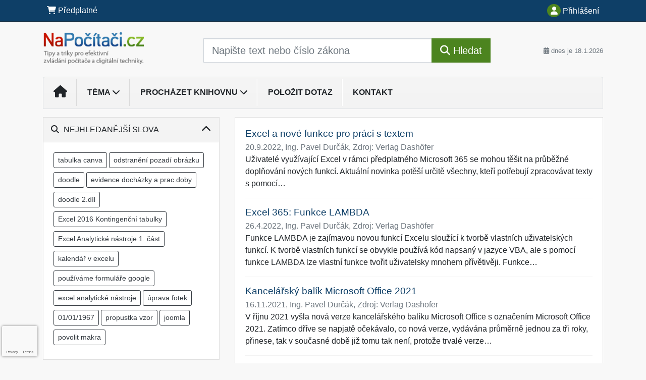

--- FILE ---
content_type: text/html; charset=ISO-8859-2
request_url: https://www.napocitaci.cz/32/vyhledavani/?filters=topic_vd%3Akancelarske_aplikace-office_365
body_size: 20800
content:
<!doctype html>
<html lang="cs-CZ">
  <head>
  		<!-- Google Tag Manager -->
<script>
window.dataLayer = window.dataLayer || [];
function gtag(){window.dataLayer.push(arguments);}
gtag('consent', 'default', {
	'analytics_storage': 'denied',
	'ad_storage': 'denied',
	'ad_user_data': 'denied',
	'ad_personalization': 'denied'
})
window.dataLayer.push({"config":{"ga4_general_id":"G-5S0SZWD26X"},"portal":{"portal_id":342,"portal_name":"NaPo\u010d\u00edta\u010di.cz","section":"Vyhled\u00e1v\u00e1n\u00ed"},"session":{"wa":"WWW26I5 PC"},"document":[],"user":{"visitor":"Anonymous","reg":{"mmoffercount":""},"module":"ONLIBPCNONREG"},"product":[]});
(function(w,d,s,l,i){w[l]=w[l]||[];w[l].push({'gtm.start':
new Date().getTime(),event:'gtm.js'});var f=d.getElementsByTagName(s)[0],
j=d.createElement(s),dl=l!='dataLayer'?'&l='+l:'';j.async=true;j.src=
'https://www.googletagmanager.com/gtm.js?id='+i+dl;f.parentNode.insertBefore(j,f);
})(window,document,'script','dataLayer','GTM-M2VV3RB');
  window.isGtm = true; // CIF var
</script>
<!-- End Google Tag Manager -->
    <title>Vyhledávání | NaPočítači.cz</title>
    <meta charset="ISO-8859-2">
    <meta name="viewport" content="width=device-width, initial-scale=1, shrink-to-fit=no">
<link rel="canonical" href="https://www.napocitaci.cz/32/vyhledavani/?filters=topic_vd%3Akancelarske_aplikace-office_365" />
<meta name="robots" content="noindex,follow" />

<meta name="author" content="Verlag Dashöfer">
<meta name="copyright" content="Verlag Dashöfer">
<meta name="publisher" content="Verlag Dashöfer">
<meta name="description" content="Operační systémy, kancelářské aplikace, internetové služby. Digitální grafika a fotografie, sociální sítě, programování v excelu.">
<meta name="theme-color" content="#4E8620">
<link rel="icon" href="/favicon.ico" type="image/x-icon" />
<link href="https://www.dashofer.cz/rss/?rss_channel=2" rel="alternate" type="application/rss+xml" title="RSS">
    <!-- Bootstrap CSS -->
<link rel="stylesheet" href="//image.dashofer.cz/styles/css/jqueryui/jquery-ui-1.12.1custom.min.css?browsercache=vnc5cesees6.2.4">
<link rel="stylesheet" href="//image.dashofer.cz/styles/css/jqueryui/jquery-ui-1.12.1custom.structure.min.css?browsercache=vnc5cesees6.2.4">
<link rel="stylesheet" href="//image.dashofer.cz/styles/css/jqueryui/jquery-ui-1.12.1custom.theme.min.css?browsercache=vnc5cesees6.2.4">

     
       
    <link rel="stylesheet" href="//image.dashofer.cz/styles/css/342_bootstrap4_onlib3_style.css?browsercache=vnc5cesees6.2.4">
 
		<link rel="stylesheet" href="//image.dashofer.cz/js/css/font-awesome-6/css/all.min.css?browsercache=vnc5cesees6.2.4"><script src='//image.dashofer.cz/js/jquery-3.3.1.min.js'></script>
<script src='//image.dashofer.cz/js/jquery.ui-1.12.1custom.min.js'></script>
<script src='//image.dashofer.cz/js/bootstrap.4.min.js?browsercache=vnc5aph6.2.4'></script>
<script src='//image.dashofer.cz/js/modernizr.4.min.js?browsercache=vnc5aph6.2.4'></script>
<script src="//image.dashofer.cz/js/min.js.phtml?js=offcanvas.bootstrap.js&amp;browsercache=vnc5aph6.2.4"></script>
<script>
			jQuery.fn.bootstrapModal = jQuery.fn.modal.noConflict();
		</script>
<script src="//image.dashofer.cz/js/min.js.phtml?js=jquery.autocomplete.1.2.js%2Cjquery.multiselect.js%2Cjquery.cookie.js%2Cjquery.cluetip.1.2.5.min.js%2Cjquery.simplemodal.js%2Cjquery.trunk8.js%2Cjquery.sticky-kit.min.js%2Cjquery.scrollto.min.js%2Cjquery.mask.js%2Cjquery.hoverIntent.js%2Ctexthighlighter.js%2Cgettext.js&amp;browsercache=vnc5aph6.2.4"></script>
<script src="//image.dashofer.cz/js/jquery.cluetip.1.2.5.min.js"></script>
<script src="//image.dashofer.cz/js/min.js.phtml?js=cif.basicfuncs.js%2Csearch.js%2Ccif.portalfx.js%2Ccif.prospectvalid.bootstrap.js%2Coffcanvas.js%2Cbootstrap-gallery.js%2Cif-b4-breakpoint.min.js&amp;browsercache=vnc5aph6.2.4"></script>
<script src="//image.dashofer.cz/js/min.js.phtml?js=cif.onload.js%2Ccif.forms.js&amp;browsercache=vnc5aph6.2.4" defer></script>
<script src="//image.dashofer.cz/js/ekko_lightbox.js?browsercache=vnc5aph6.2.4"></script><script>
var search_account_prospect_step2 = "/34/2/moje-udaje/";
var step_prospect = 0;
addCifString('lang', 'cz');addCifString('lang_iso_code', 'cs');addCifString('presentation_framework', 'bootstrap');addCifString('wa', 'WWW26I5 PC');addCifString('jquery_document_ready_external', '1');addCifString('hidecellimg', '<i class="fas fa-chevron-up"></i>');addCifString('portalsettingscookieexpire', '1');addCifString('showcellimg', '<i class="fas fa-chevron-down"></i>');addCifString('dutipcellrotationspeed', '16000');addCifString('js_prefix', '/');addCifString('portalimagespath', '//image.dashofer.cz/gen3_pcprofi/');addCifString('systemlang', 'cz');addCifString('querylinkchar', '?');addCifString('viewlawpartlink', '/36/1/pravni-predpisy/');addCifString('lawlinkincluetip', '0');addCifString('msg_time_versions_disabled', 'Prohlížení časových verzí není dostupné');addCifString('onb_common_img_prefix', '//image.dashofer.cz/onb/common_pictograms/gen3_pcprofi/');addCifString('loaderbig', '<div class="loader-big"><i class="fa-solid fa-spinner fa-spin fa-2x"></i></div>');addCifString('loadersmall', '<div class="loader-small"><i class="fa-solid fa-spinner fa-spin"></i></div>');addCifString('searchinputinfotext', 'Napište text nebo číslo zákona');addCifString('usernameinfotext', 'uživatelské jméno');addCifString('psswinfotext', 'osobní heslo');addCifString('serpbarelement', '');addCifString('serpbarelementoffset', '');addCifString('show_dom_element_zoom', '0');addCifString('zoom_button_position', '');addCifString('msg_modal_handler', 'zvětšit');addCifString('msg_close', 'Zavřít');addCifString('feedbackname', '');addCifString('feedbackmail', '');addCifString('msg_feedback_your_name', 'Vaše jméno');addCifString('msg_feedback_your_email', 'Váš e-mail');addCifString('msg_feedback_your_phone', 'Váš telefon');addCifString('clue_close_button_img', 'close_button.jpg');addCifString('lawlinkprefix', '/?');addCifString('closecluetip', 'zavřít');addCifString('msg_preview', 'Náhled');addCifString('msg_close', 'Zavřít');addCifString('msg_conjunction_of', 'z');addCifString('requireunlogin', '');addCifString('last_known_login', '');addCifString('enable_known_user_login_dialog_autoopen', '1');addCifString('badlogin', '0');addCifString('allowfeedbackbubble', '1');addCifString('issupportedbrowser', '');addCifString('isie8', '');addCifString('fdpopupdelay', '40000');addCifString('dataquestion_user_name', 'Jméno');addCifString('dataquestion_user_lastname', 'Příjmení');addCifString('msg_first_and_lastname', 'Jméno a příjmení');addCifString('showlogin', '');addCifString('step_prospect', '1');addCifString('search_account_prospect_step2', '');addCifString('filtered_select_input_placeholder', '');addCifString('query', '');addCifString('autocompleteOn', '1');addCifString('whisperer_mode', '2');addCifString('force_jquery_autocomplete_version', '1.2');addCifString('icon_search', '<i class="fa-solid fa-search "></i>');addCifString('icon_file_text_o', '<i class="fa-solid fa-copy "></i>');addCifString('user-tie', '<i class="fa-solid fa-user-tie "></i>');addCifString('disablefeedbacksound', '');addCifString('enable_fulsoft_leg_doc_mode', '');addCifString('shorten_title_element', '#documentHeading h1');addCifString('showreport', '');addCifString('search_monitor_help_page', '/34/9/1/');addCifString('msg_delete', 'Smazat');addCifString('msg_really_delete', 'Opravdu smazat?');addCifString('msg_choose', 'vyberte');addCifString('srch_in_doc_not_found', 'výraz nenalezen');addCifString('msg_understand', 'OK');addCifString('reg_ok_button', 'OK');addCifString('enable_contact_prospect', '1');addCifString('passwords_are_not_same', 'Zadaná hesla si neodpovídají.');addCifString('enable_opening_menu_tracking', '1');addCifString('msg_video_connection_error', 'Omlouváme se, přehrávač se nepodařilo načíst. Pokud obtíže přetrvávají, kontaktujte nás prosím na info@dashofer.cz.');addCifString('disable_jasny_bootstrap', '1');addCifString('display_query_in_serpbar', 'mobile');addCifString('icon_check', '<i class="fa-solid fa-check "></i>');addCifString('msg_thank_you_for_your_comment', 'Děkujeme za Váš komentář.');addCifString('admin_favouritedoc_cell_title', 'Oblíbené dokumenty');addCifString('msg_document_removed_to_fav', 'Dokument č. %link% byl odebrán z oblíbených.');addCifString('msg_document_added_to_fav', 'Dokument č. %link% byl přidán do oblíbených.');addCifString('filter_items_in_url_param', '1');addCifString('msg_not_remind_button', 'Nepřipomínat');addCifString('msg_remind_button', 'Připomenout');
</script>

<script type="text/javascript" src="//image.dashofer.cz/js/min.js.phtml?js=bootstrap-datepicker.js&amp;browsercache=vnc5aph6.2.4"></script>
<script>


</script>
 
  </head>
  <body>
		<!-- Google Tag Manager (noscript) -->
<noscript><iframe src="https://www.googletagmanager.com/ns.html?id=GTM-M2VV3RB"
height="0" width="0" style="display:none;visibility:hidden"></iframe></noscript>
<!-- End Google Tag Manager (noscript) -->
    <div class="container-fluid p-0 mb-0">
            	<nav id="topBarSM" class="navbar navbar-expand-xs fixed-top no-gutters p-0 d-lg-none d-xl-none px-0 py-1 d-print-none" role="navigation">
    		<div class="container">
    			<a class="navbar-brand" href="/">
				    <img id="topLogoXs" src="//image.dashofer.cz/gen3_pcprofi/logo-xs-342.svg?browsercache=vnc5nesnezi6.2.4" alt="NaPočítači.cz">
				 </a>
		         <ul class="nav navbar-nav">
				 <li class="nav-item">
		            	<a id="offcanvas-content-tree" class="navbar-toggle nav-link text-dark">
		            		<i class="fa-light fa-folder-tree icon"></i>		            		<div class="text-lowercase">Obsah</div>
		            	</a>
		            </li>
				 <li class="nav-item">
		            	<a id="menu-search" class="navbar-toggle nav-link text-dark">
							<i class="fa-light fa-search icon"></i>		            		<div class="text-lowercase">HLEDAT</div>
		            	</a>
		            </li>
		            <li class="nav-item">
		            	<a id="menu-login" class="nav-link text-dark">
												            		<i class="fa-light fa-user icon"></i>		            		<div class="text-lowercase">PŘIHLÁSIT</div>
		            	</a>
		            </li>
		            <li class="nav-item">
		            	  <a id="hamburger" class="navbar-toggle nav-link text-dark">
		            		<div id="nav-icon1">
							  <span></span>
							  <span></span>
							  <span></span>
							</div>
		            		<div class="text-lowercase">menu</div>
		            	</a>
		            </li>
		         </ul>
    		</div>
    	</nav>
<nav id="topBar" class="navbar navbar-expand-lg fixed-top no-gutters p-0 d-none d-lg-block d-lg-block d-xl-block d-print-none" role="navigation">
  <div class="container">
    <div class="collapse navbar-collapse" id="exCollapsingNavbar">
      <ul class="nav navbar-nav">
        <li class="nav-item">
        <a href="/predplatne/" class="nav-link text-white"><i class="fa-solid fa-shopping-cart "></i> Předplatné</a>
        </li>
      </ul>
      <ul class="nav navbar-nav flex-row justify-content-between ml-auto"><li class="dropdown order-1"><a href="#" id="topBarLogin" data-toggle="dropdown" class="nav-link text-white" title="Přihlášení / registrace zdarma"><i class="fa-solid fa-user "></i>&nbsp;Přihlášení</a><ul class="dropdown-menu dropdown-menu-right drop-menu-login mt-2 animated fadeIn"><li class="pt-3 px-3"><ul class="nav nav-tabs nav-tabs-rounded mb-3" id="LoginTabs" role="tablist"><li class="nav-item"><a class="nav-link active text-dark" id="login-tab" data-toggle="tab" href="#login" role="tab" aria-controls="login" aria-selected="true">Přihlášení</a></li><li class="nav-item"><a class="nav-link text-dark" id="reg-tab" data-toggle="tab" href="#registration" role="tab" aria-controls="registration" aria-selected="false">Registrovat zdarma</a></li></ul><div class="tab-content" id="LoginTabsContent"><!-- login tab begin --><div class="tab-pane show active" id="login" role="tabpanel" aria-labelledby="login"><div class="alert alert-danger alert-rounded animated shake d-none" role="alert"><i class="fa-solid fa-lock "></i>Pro plné využití funkcí portálu se prosím přihlaste.</div><form class="cif-form" method="post"><div style="display:none;">Input:<noscript><input type="hidden" name="javascript" value="off" /></noscript><input name="i_am_vd_guard" type="text" value=""/><input name="fname" rel="fname1" type="hidden" value="nothing" /><input name="lname" type="hidden" value="value" /><script type="text/javascript">
 var fnameInput = document.querySelectorAll('[rel="fname1"]');
 if(fnameInput.length > 0){for(var i = 0; i < fnameInput.length; i++){fnameInput[i].value='thing';}}
</script></div><input name="formguid" type="hidden" value="c3646ac84a56c8480815f2e38201e7d5" />
<div class="form-group">
<div class="form-control-icon"><input type="text" name="username"  class="form-control pl-4" required placeholder="uživatelské jméno"><span class="input-group-addon"><i class="fa-solid fa-user "></i></span></div><div class="invalid-feedback" style="display: none;" data-for="username"> </div></div><div class="form-group">
<div class="form-control-icon"><input type="password" name="userpass"  class="form-control pl-4" required placeholder="osobní heslo" data-no-trim="true"><span class="reveal-password-trigger" title="Zobrazit vložené heslo"><i class="fa-solid fa-eye "></i></span><span class="input-group-addon"><i class="fa-solid fa-lock "></i></span></div><div class="invalid-feedback" style="display: none;" data-for="userpass"> </div></div><input type="hidden" name="rememberunask"  value="1"><div class="form-group">
<div class="custom-control  custom-checkbox"><input type="checkbox" name="rememberun" id="rememberun"  class="custom-control-input"><label class="custom-control-label" for="rememberun">Zapamatovat</label></div></div><a class="text-dark" href="/34/28/nastaveni-osobniho-hesla/?backurl=https%3A%2F%2Fwww.napocitaci.cz%2F32%2Fvyhledavani%2F%3Ffilters%3Dtopic_vd%253Akancelarske_aplikace-office_365">
          <p>
            <small>Zapomněl(a) jste své osobní heslo?</small>
            <br>
            <small>Neznáte své přístupové údaje?</small>
          </p>
        </a><div class="form-group">
<button type="submit"  class="btn btn-rounded btn-secondary btn-block">Přihlásit</button></div></form>
</div><!-- login tab end --><!-- registration tab begin --><div class="tab-pane" id="registration" role="tabpanel" aria-labelledby="registration"><p>Bezplatný odběr e-mailových novin</p><form id="enlprospect" class="cif-form cif-form-ajax" method="post"><div style="display:none;">Input:<noscript><input type="hidden" name="javascript" value="off" /></noscript><input name="i_am_vd_guard" type="text" value=""/><input name="fname" rel="fname2" type="hidden" value="nothing" /><input name="lname" type="hidden" value="value" /><script type="text/javascript">
 var fnameInput = document.querySelectorAll('[rel="fname2"]');
 if(fnameInput.length > 0){for(var i = 0; i < fnameInput.length; i++){fnameInput[i].value='thing';}}
</script></div><input name="formguid" type="hidden" value="fa3787c3882d824cc574114663317ff4" />
<div class="form-group">
<div class="form-control-icon"><input type="text" name="prospectname"  class="form-control pl-4" required placeholder="Jméno a příjmení" pattern=".* .*"><span class="input-group-addon"><i class="fa-solid fa-user "></i></span></div><div class="invalid-feedback" style="display: none;" data-for="prospectname" data-required-invalid="Jméno a příjmení není správně vyplněno." data-pattern-invalid="Jméno a příjmení není správně vyplněno."> </div></div><div class="form-group">
<div class="form-control-icon"><input type="email" name="pemail"  class="form-control pl-4" data-custom-validation-function="emailExistsValidation" required placeholder="E-mail" pattern="^[A-Za-z0-9!#$%&amp;*+=?_\{\|\}~\-]+(\.[A-Za-z0-9!#$%&amp;*+=?_\{\|\}~\-]+)*@(([A-Za-z0-9]([A-Za-z0-9\-]{0,61}[A-Za-z0-9])?)\.)+[A-Za-z]{2,63}$"><span class="input-group-addon"><i class="fa-solid fa-at "></i></span></div><div class="invalid-feedback" style="display: none;" data-for="pemail" data-required-invalid="E-mail nesmí být prázdný." data-pattern-invalid="Chybný formát e-mailové adresy." data-custom-invalid="Tento e-mail je již u nás registrovaný. Přihlaste se prosím."> </div></div><div class="form-group">
<div class="form-control-icon"><input type="text" name="ptel"  class="form-control pl-4" required placeholder="Telefon" pattern="^\+?[0-9]{1}[0-9 ]{2,16}[0-9]{1}$"><span class="input-group-addon"><i class="fa-solid fa-phone "></i></span></div><div class="invalid-feedback" style="display: none;" data-for="ptel" data-pattern-invalid="Chybný formát telefonního čísla. Telefon zadávejte bez mezinárodní předvolby."> </div></div><script>
        var disallowedRegSubmit=0;
        jQuery(function(){
          jQuery('#GDPRAgreeCheckbox1').change(function(){
            if(jQuery(this).prop('checked')) jQuery('#GDPRAgreeDiv1').removeClass('is-invalid');
          });
          jQuery('#GDPRAgreeCheckbox1').parents('form').each(function(){
            jQuery(this).bind('submit',function(e){
              disallowedRegSubmit=0;
              if(!jQuery('#GDPRAgreeCheckbox1').prop('checked')){
                if (typeof portalAlert!='undefined'){
                  portalAlert('Bez zpracování Vašich osobních údajů bohužel není možné e-mailové noviny zasílat. Informace v nich obsažené však můžete získat zakoupením předplatného některého z našich produktů.','OK');
                }else{
                  alert('Bez zpracování Vašich osobních údajů bohužel není možné e-mailové noviny zasílat. Informace v nich obsažené však můžete získat zakoupením předplatného některého z našich produktů.');
                }
                jQuery('#GDPRAgreeDiv1').addClass('is-invalid');
                e.preventDefault();
                disallowedRegSubmit=1;
                return false;
              }
              return true;
            });
//            var handlers = jQuery(this).data('events')['submit'];
            var handlers = jQuery._data(this,'events')['submit'];
            var handler = handlers.pop();
            handlers.splice(0, 0, handler);
          });
        });
        </script>
<div id="GDPRAgreeDiv1" class="order-conditions-block gdpr-agree-div small form-check"><input type="hidden" name="GDPRAgreeType" value="portal_prospect"><input type="hidden" name="GDPRAgreeRelation" value=""><input type="checkbox" required="required"  id="GDPRAgreeCheckbox1" name="GDPRAgreeCheckbox" class="GDPRAgreeCheckbox form-check-input"><label class="form-check-label" for="GDPRAgreeCheckbox1">Souhlasím s <a class="cond-gdpr modal-trigger" href="#" title="Podmínky zpracování osobních údajů" data-toggle="modal" data-target="#ajax-modal" data-ajax-modal="gdpr">podmínkami zpracování osobních údajů</a></label></div><div class="form-group">
<button type="submit"  class="btn btn-rounded btn-secondary btn-block"><i class="fa-solid fa-spinner  fa-spin hidden" title="loading"></i>Registrovat zdarma</button></div><div class="text-center reg-link-prospect-tabs"><a href="/registrace/">Více informací</a></div>
          <div class="alert alert-rounded alert-success prospect-reg-form-info" style="display: none;">
            <p>Registrace proběhla úspěšně. Přihlašovací údaje jsme Vám zaslali na e-mail.</p>
          </div>
          <div class="alert alert-rounded alert-danger prospect-reg-form-info-error" style="display: none;">
            <p>Omlouváme se, ale registraci se nepodařilo založit. Zkuste prosím odeslat formulář později.</p>
          </div>
          <div class="prospect-reg-form-conditions" title="Podmínky registrace" style="display: none;">
            Sdělené údaje mohou být použity k marketingovému výzkumu, reklamě a navázání obchodů v souladu s § 7 zákona č. 480/2004 Sb. pro stávající i budoucí produkty, popř. služby nebo jiná média ve skupině Verlag Dashöfer. Údaje budou použity výhradně skupinou Verlag Dashöfer a nebudou poskytnuty třetím osobám. Vaše data můžete nechat kdykoliv změnit nebo vymazat.
          </div></form>
<script>
                            jQuery(document).ready(function(){
                              ProspectOnSubmit();
                            });
                          </script></div><!-- registration tab end --></div><div class="text-right"><span id="topBarLoginCloseHandle"><i class="fa-solid fa-chevron-up "></i></span></div></li></ul></li></ul><!-- not logged -->
   </div>
 </div>
</nav>
    			<header class="row no-gutters">
				<div class="col d-none d-lg-block d-lg-block d-xl-block d-print-block">
					<div class="container">
						<div class="row align-items-center">
							<div class="col-3 py-3 top-logo-container">
							<h1><a href="/">                   
                    <img id="topLogo" src="//image.dashofer.cz/gen3_pcprofi/logo-342.svg?browsercache=vnc5nesnezi6.2.4" alt="NaPočítači.cz"/>
                    </a></h1>							</div>
							<div class="col-7 col-md-7 py-3 px-xl-5 d-print-none">
								<form  action="/" name="srchform" onsubmit="if(srchform.query.value==''||srchform.query.value==' '||srchform.query.value=='Napište text nebo číslo zákona'){portalAlert('Zadejte prosím text, který chcete vyhledat.', 'OK');return false;}else{return true;}" accept-charset="utf-8"><input type="hidden" name="sekce" value="32"><div class="form-row"><div class="col"><label class="sr-only" for="search-input-main"></label><div class="input-group input-group-searchbox text-center  input-group-lg"><input  id="search-input-main" type="text" class="form-control search_input" name="query" value="" title="" placeholder="Napište text nebo číslo zákona" required><span class="input-group-append"><button class="btn btn-primary btn-search" type="submit" title="Hledat"><i class="fa-solid fa-search "></i>&nbsp;Hledat</button></span></div></div></div></form>							</div>
							<div class="col d-none d-lg-block d-lg-block d-xl-block py-3 text-right d-print-none">
								<small class="text-muted text-nowrap"><i class="fa-solid fa-calendar-alt "></i> dnes je  18.1.2026</small>
							</div>
						</div>
					</div>
				</div>
        <hr class="d-none d-print-block" style="width: 100%; color: black; height: 1px; background-color:black;" />
			</header>
      
			<div class="modal fade" id="workflowdialog" tabindex="-1" role="dialog" aria-labelledby="workflowdialog" aria-hidden="true">
  <div class="modal-dialog modal-lg" role="document">
    <div class="modal-content">
      <div class="modal-header">
        <h5 class="modal-title" id="workflow-dialog">Etapy prací</h5>
        <button type="button" class="close" data-dismiss="modal" aria-label="Close">
          <span aria-hidden="true">&times;</span>
        </button>
      </div>
      <div class="modal-body">
        <div id="workflowcont" class="workflow-navigation">
                  </div>
      </div>
    </div>
  </div>
</div>			<div class="row no-gutters d-none d-lg-block d-lg-block d-xl-block d-print-none" id="menuBar">
    		<div class="col">
    		<div class="container">
					<div class="row">
						<div class="col">
							<nav id="opening" class="navbar navbar-expand-lg px-0 bg-light bg-gradient-light border border-top rounded-top">
							  <div class="collapse navbar-collapse">
									<ul class="navbar-nav mr-auto">
									<li class="nav-item"><a title="Na úvodní stránku" class="nav-link" href="/"><i class="fa-solid fa-home "></i></a></li>
<li class="nav-item dropdown">
<a title="Zobrazit témata portálu" data-toggle="dropdown" class="nav-link" href="#" id="menuBarTopic">Téma <i class="fa-solid fa-chevron-down "></i></a><ul class="dropdown-menu dropdown-menu-opening mt-0 animated fadeIn" role="menu"  id="menuBarTopicDropdown">
<li><div class="container-fluid"><div class="row"><div class="col-3 mb-3 topic_vd"><h6 class="m-0 p-2 filter-box-title"><a href="/32/vyhledavani/?filters=topic_vd:kancelarske_aplikace">Kancelářské aplikace</a></h6><ul class="px-2"><li><a title="Office 365" href="/32/vyhledavani/?filters=topic_vd:kancelarske_aplikace-office_365">Office 365</a></li><li><a title="Word 2019/2021" href="/32/vyhledavani/?filters=topic_vd:kancelarske_aplikace-word_2019">Word 2019/2021</a></li><li><a title="Word 2013/2016" href="/32/vyhledavani/?filters=topic_vd:kancelarske_aplikace-word_2016">Word 2013/2016</a></li><li><a title="Word 2007/2010" href="/32/vyhledavani/?filters=topic_vd:kancelarske_aplikace-word_2007_2010">Word 2007/2010</a></li><li><a title="Excel 2019/2021" href="/32/vyhledavani/?filters=topic_vd:kancelarske_aplikace-excel_2019">Excel 2019/2021</a></li><li><a title="Excel 2013/2016" href="/32/vyhledavani/?filters=topic_vd:kancelarske_aplikace-excel_2016">Excel 2013/2016</a></li><li><a title="Excel 2007/2010" href="/32/vyhledavani/?filters=topic_vd:kancelarske_aplikace-excel_2007_2010">Excel 2007/2010</a></li><li><a title="Excel 2003 a starší" href="/32/vyhledavani/?filters=topic_vd:kancelarske_aplikace-excel_2003_a_starsi">Excel 2003 a starší</a></li><li><a title="PowerPoint 2019/2021" href="/32/vyhledavani/?filters=topic_vd:kancelarske_aplikace-powerpoint_2019">PowerPoint 2019/2021</a></li><li><a title="PowerPoint 2013/2016" href="/32/vyhledavani/?filters=topic_vd:kancelarske_aplikace-powerpoint_2016">PowerPoint 2013/2016</a></li><li><a title="PowerPoint 2007/2010" href="/32/vyhledavani/?filters=topic_vd:kancelarske_aplikace-powerpoint_2007_2010">PowerPoint 2007/2010</a></li><li><a title="Access" href="/32/vyhledavani/?filters=topic_vd:kancelarske_aplikace-access">Access</a></li><li><a title="Outlook" href="/32/vyhledavani/?filters=topic_vd:kancelarske_aplikace-outlook">Outlook</a></li><li><a title="Další aplikace Office" href="/32/vyhledavani/?filters=topic_vd:kancelarske_aplikace-dalsi_aplikace_office">Další aplikace Office</a></li><li><a title="Další kancelářské aplikace" href="/32/vyhledavani/?filters=topic_vd:kancelarske_aplikace-dalsi_kancelarske_aplikace">Další kancelářské aplikace</a></li></ul></div><div class="col-3 mb-3 topic_vd"><h6 class="m-0 p-2 filter-box-title"><a href="/32/vyhledavani/?filters=topic_vd:operacni_systemy">Operační systémy</a></h6><ul class="px-2"><li><a title="Windows 10" href="/32/vyhledavani/?filters=topic_vd:operacni_systemy-windows_10">Windows 10</a></li><li><a title="Windows 8" href="/32/vyhledavani/?filters=topic_vd:operacni_systemy-windows_8">Windows 8</a></li><li><a title="Windows 7" href="/32/vyhledavani/?filters=topic_vd:operacni_systemy-windows_7">Windows 7</a></li><li><a title="Windows Vista" href="/32/vyhledavani/?filters=topic_vd:operacni_systemy-windows_vista">Windows Vista</a></li><li><a title="Další operační systémy" href="/32/vyhledavani/?filters=topic_vd:operacni_systemy-dalsi_operacni_systemy">Další operační systémy</a></li></ul></div><div class="col-3 mb-3 topic_vd"><h6 class="m-0 p-2 filter-box-title"><a href="/32/vyhledavani/?filters=topic_vd:programy_a_aplikace">Programy a aplikace</a></h6><ul class="px-2"><li><a title="Prohlížeče a vyhledávání" href="/32/vyhledavani/?filters=topic_vd:programy_a_aplikace-prohlizece_a_vyhledavani">Prohlížeče a vyhledávání</a></li><li><a title="Sociální sítě a komunikace" href="/32/vyhledavani/?filters=topic_vd:programy_a_aplikace-socialni_site_a_komunikace">Sociální sítě a komunikace</a></li><li><a title="Provozování a tvorba stránek" href="/32/vyhledavani/?filters=topic_vd:programy_a_aplikace-provozovani_a_tvorba_stranek">Provozování a tvorba stránek</a></li><li><a title="Správa a ochrana dat" href="/32/vyhledavani/?filters=topic_vd:programy_a_aplikace-sprava_a_ochrana_dat">Správa a ochrana dat</a></li><li><a title="Foto/grafika" href="/32/vyhledavani/?filters=topic_vd:programy_a_aplikace-foto_grafika">Foto/grafika</a></li><li><a title="Audio/video" href="/32/vyhledavani/?filters=topic_vd:programy_a_aplikace-audio_video">Audio/video</a></li><li><a title="Další programy a aplikace" href="/32/vyhledavani/?filters=topic_vd:programy_a_aplikace-dalsi_programy_a_aplikace">Další programy a aplikace</a></li></ul></div></div></div></li>
</ul>
</li>
<li class="nav-item dropdown">
<a title="Zobrazit obsah portálu" data-toggle="dropdown" class="nav-link" href="#" id="menuBarContent">Procházet knihovnu <i class="fa-solid fa-chevron-down "></i></a><ul class="dropdown-menu dropdown-menu-opening mt-0 animated fadeIn" role="menu"  id="menuBarContentDropdown">
<li><div class="container-fluid"><div class="row"><div class="col-12 mt-2"><div class="btn-group btn-group-rounded" role="group"><a href="/32/1/obsah/" class="btn btn-outline-light">celkový obsah</a><a href="#" class="btn btn-outline-light disabled" title="Tato akce je dostupná pouze pro přihlášené uživatele."><i class="fa-solid fa-unlock "></i> dostupný obsah</a></div>
<div class="divider"></div>
</div>
</div></div></li>
<li><div class="container-fluid"><div class="row"><div class="col-4 mb-3 filter-box" id="topic_vd"><h6 class="m-0 p-2 filter-box-title">Téma</h6><ul class="px-2"><li><a href="/32/vyhledavani/?filters=topic_vd:kancelarske_aplikace">Kancelářské aplikace</a></li><li><a href="/32/vyhledavani/?filters=topic_vd:operacni_systemy">Operační systémy</a></li><li><a href="/32/vyhledavani/?filters=topic_vd:programy_a_aplikace">Programy a aplikace</a></li></ul></div><div class="col-4 mb-3 filter-box" id="type"><h6 class="m-0 p-2 filter-box-title">Typ informace</h6><ul class="px-2"><li><a href="/32/vyhledavani/?filters=type:clanek">Článek</a></li><li><a href="/32/vyhledavani/?filters=type:vzdelavani">Video</a></li></ul></div></div></div></li>
</ul>
</li>
<li class="nav-item"><a class="nav-link" href="/6/12/muj-dotaz/">Položit dotaz</a></li>
<li class="nav-item"><a class="nav-link" href="/0/8/kontakt/">Kontakt</a></li>
							    </ul>
							  </div>
							</nav>
						</div>
					</div>
					    		</div>
    	</div>
			<script>
          jQuery(document).ready(function(){
						jQuery('#menuBar a.opening-filter-disabled').popover({
							html: true,
							content: function(){
								if (typeof openingFilterDisabledMessage!='undefined' && openingFilterDisabledMessage!=''){
									re = openingFilterDisabledMessage;
								}else{
									var href = jQuery(this).attr('href');
									var re = jQuery.ajax({url: href, dataType: 'html', async: false}).responseText;
									openingFilterDisabledMessage=re;
								}
								return re;
							},
							trigger: 'focus'
						}).click(function(e){e.preventDefault();});
          });
			</script>
		</div>
		<!-- body begin -->
        <div class="container">
						<div class="row">
      				                <main id="main" class="col-xs-12 col-sm-12 col-md-12 col-lg col-xl py-3 main">
        				<!-- bodymiddle --><!-- bodymiddle 32_0_0 nl:  --><script type="text/javascript" src="//image.dashofer.cz/js/min.js.phtml?js=search_filter_items.js&amp;browsercache=vnc5aph6.2.4"></script><div class="card mb-3">
<div class="card-body">
<span id="searchResultCount" style="display: none">18</span><div class="serp-snippet mb-3"><h2 class="serp-title mb-1"><a href="/33/excel-a-nove-funkce-pro-praci-s-textem-uniqueidgOkE4NvrWuNY54vrLeM6766dg_osLPF09mbKTrAPMMA/?serp=1">Excel a nové funkce pro práci s textem</a></h2><p class="text-muted mb-0">20.9.2022,  <span class="serp-author">Ing. Pavel Durčák</span>,  Zdroj: Verlag Dashöfer</p><p class="serp-text mb-3 d-none d-lg-block d-xl-block">U&zcaron;ivatelé vyu&zcaron;ívající Excel v rámci p&rcaron;edplatného Microsoft 365 se mohou t&ecaron;šit na pr&uring;b&ecaron;&zcaron;né dopl&ncaron;ování nových funkcí&period; Aktuální novinka pot&ecaron;ší ur&ccaron;it&ecaron; všechny&comma; kte&rcaron;í pot&rcaron;ebují zpracovávat texty s pomocí&hellip;</p><div class="divider mt-3"></div></div><div class="serp-snippet mb-3"><h2 class="serp-title mb-1"><a href="/33/excel-365-funkce-lambda-uniqueidgOkE4NvrWuNY54vrLeM67wxWMY76FggrsPTwVrguwZk/?serp=1">Excel 365: Funkce LAMBDA</a></h2><p class="text-muted mb-0">26.4.2022,  <span class="serp-author">Ing. Pavel Durčák</span>,  Zdroj: Verlag Dashöfer</p><p class="serp-text mb-3 d-none d-lg-block d-xl-block">Funkce LAMBDA je zajímavou novou funkcí Excelu slou&zcaron;ící k tvorb&ecaron; vlastních u&zcaron;ivatelských funkcí&period; K tvorb&ecaron; vlastních funkcí se obvykle pou&zcaron;ívá kód napsaný v jazyce VBA&comma; ale s pomocí funkce LAMBDA lze vlastní funkce tvo&rcaron;it u&zcaron;ivatelsky mnohem p&rcaron;ív&ecaron;tiv&ecaron;ji&period; Funkce&hellip;</p><div class="divider mt-3"></div></div><div class="serp-snippet mb-3"><h2 class="serp-title mb-1"><a href="/33/kancelarsky-balik-microsoft-office-2021-uniqueidgOkE4NvrWuNY54vrLeM673t_3-pYjQ4_Ag_rzFJ8D5c/?serp=1">Kancelářský balík Microsoft Office 2021</a></h2><p class="text-muted mb-0">16.11.2021,  <span class="serp-author">Ing. Pavel Durčák</span>,  Zdroj: Verlag Dashöfer</p><p class="serp-text mb-3 d-none d-lg-block d-xl-block">V &rcaron;íjnu 2021 vyšla nová verze kancelá&rcaron;ského balíku Microsoft Office s ozna&ccaron;ením Microsoft Office 2021&period; Zatímco d&rcaron;íve se napjat&ecaron; o&ccaron;ekávalo&comma; co nová verze&comma; vydávána pr&uring;m&ecaron;rn&ecaron; jednou za t&rcaron;i roky&comma; p&rcaron;inese&comma; tak v sou&ccaron;asné dob&ecaron; ji&zcaron; tomu tak není&comma; proto&zcaron;e trvalé verze&hellip;</p><div class="divider mt-3"></div></div><div class="serp-snippet mb-3"><h2 class="serp-title mb-1"><a href="/33/novinky-v-microsoft-365-2-dil-uniqueidgOkE4NvrWuNY54vrLeM676piMFN75rhM9mbKTrAPMMA/?serp=1">Novinky v Microsoft 365 - 2. díl</a></h2><p class="text-muted mb-0">9.3.2021,  <span class="serp-author">Ing. Pavel Durčák</span>,  Zdroj: Verlag Dashöfer</p><p class="serp-text mb-3 d-none d-lg-block d-xl-block">V minulém &ccaron;lánku jsme si popsali novinky v tabulkovém procesoru Excel&period; V tomto &ccaron;lánku se zam&ecaron;&rcaron;íme na vylepšení v ostatních programech kancelá&rcaron;ské sady Microsoft Office &#8211; Wordu&comma; Outlooku a&hellip;</p><div class="divider mt-3"></div></div><div class="serp-snippet mb-3"><h2 class="serp-title mb-1"><a href="/33/novinky-v-microsoft-365-1-dil-uniqueidgOkE4NvrWuNY54vrLeM679HM1JborFVdDDulZX7UDBY/?serp=1">Novinky v Microsoft 365 - 1. díl</a></h2><p class="text-muted mb-0">23.2.2021,  <span class="serp-author">Ing. Pavel Durčák</span>,  Zdroj: Verlag Dashöfer</p><p class="serp-text mb-3 d-none d-lg-block d-xl-block">Po&rcaron;ídíme-li si Microsoft Office v rámci p&rcaron;edplatného Microsoft 365 &lpar;d&rcaron;íve Office 365&rpar;&comma; tak nemusíme na novinky &ccaron;ekat n&ecaron;kolik let&comma; tak jako u klasických krabicových verzí &#8211; nové funkce se k nám toti&zcaron; dostávají pr&uring;b&ecaron;&zcaron;n&ecaron; b&ecaron;hem pravidelných aktualizací&period; Ve&hellip;</p><div class="divider mt-3"></div></div><div class="serp-snippet mb-3"><h2 class="serp-title mb-1"><a href="/33/doplnky-office-uniqueidgOkE4NvrWuNY54vrLeM67yM-OsUEXUtiAg_rzFJ8D5c/?serp=1">Doplňky Office</a><span class="guaranted" alt="Garance" title="Garance aktuálnosti a správnosti" rel="Garance">Garance</span></h2><p class="text-muted mb-0">2.6.2020,  <span class="serp-author">Ing. Pavel Durčák</span>,  Zdroj: Verlag Dashöfer</p><p class="serp-text mb-3 d-none d-lg-block d-xl-block">Mo&zcaron;nosti sady Microsoft Office lze rozší&rcaron;it instalací dopl&ncaron;k&uring;&period; Krom&ecaron; dopl&ncaron;k&uring;&comma; které si lze stáhnout z webu jako soubory a nainstalovat&comma; obsahuje Office od verze 2013 i obchod s dopl&ncaron;ky podobný obchodu s aplikacemi Microsoft Store&period; Mno&zcaron;ství dopl&ncaron;k&uring;&comma; které zde&hellip;</p><div class="divider mt-3"></div></div><div class="serp-snippet mb-3"><h2 class="serp-title mb-1"><a href="/33/spolecna-prace-v-excelu-ii-uniqueidgOkE4NvrWuNY54vrLeM6721eCOf6R__NpLpGVMy1prA/?serp=1">Společná práce v Excelu II</a><span class="guaranted" alt="Garance" title="Garance aktuálnosti a správnosti" rel="Garance">Garance</span></h2><p class="text-muted mb-0">3.3.2020,  <span class="serp-author">Ing. Pavel Durčák</span>,  Zdroj: Verlag Dashöfer</p><p class="serp-text mb-3 d-none d-lg-block d-xl-block">Jak jsme si &rcaron;íkali v první &ccaron;ásti tohoto &ccaron;lánku&comma; tak p&rcaron;edpokladem spole&ccaron;né práce více u&zcaron;ivatel&uring; na jednom excelovském sešitu je jeho umíst&ecaron;ní do cloudového úlo&zcaron;išt&ecaron; Microsoftu &#8211; nej&ccaron;ast&ecaron;ji na OneDrive&period; P&rcaron;i ulo&zcaron;ení na OneDrive se nutn&ecaron; potkáme se dv&ecaron;ma&hellip;</p><div class="divider mt-3"></div></div><div class="serp-snippet mb-3"><h2 class="serp-title mb-1"><a href="/33/kontrola-pristupnosti-v-office-uniqueidgOkE4NvrWuNY54vrLeM67zkrt20B-Z9JjAfKtmfKBkk/?serp=1">Kontrola přístupnosti v Office</a><span class="guaranted" alt="Garance" title="Garance aktuálnosti a správnosti" rel="Garance">Garance</span></h2><p class="text-muted mb-0">28.1.2020,  <span class="serp-author">Ing. Pavel Durčák</span>,  Zdroj: Verlag Dashöfer</p><p class="serp-text mb-3 d-none d-lg-block d-xl-block">V&ecaron;tšina u&zcaron;ivatel&uring; si dokumenty vytvo&rcaron;ené na po&ccaron;íta&ccaron;i jednoduše p&rcaron;e&ccaron;te&comma; p&rcaron;i&ccaron;em&zcaron; si m&uring;&zcaron;e prohlédnout i obrázky&comma; pokochat se rafinovaným designem &ccaron;i zhlédnout p&rcaron;ípadná vlo&zcaron;ená videa&period; Nem&ecaron;li bychom ale zapomínat ani na u&zcaron;ivatele&comma; kte&rcaron;í jsou o tyto mo&zcaron;nosti&hellip;</p><div class="divider mt-3"></div></div><div class="serp-snippet mb-3"><h2 class="serp-title mb-1"><a href="/33/spoustime-vlastni-rezervacni-sluzbu-s-microsoft-bookings-uniqueidgOkE4NvrWuNY54vrLeM678-arsi8aVJYjAfKtmfKBkk/?serp=1">Spouštíme vlastní rezervační službu s Microsoft Bookings</a></h2><p class="text-muted mb-0">4.6.2019,  <span class="serp-author">Ing. Pavel Durčák</span>,  Zdroj: Verlag Dashöfer</p><p class="serp-text mb-3 d-none d-lg-block d-xl-block">Microsoft Bookings je online rezerva&ccaron;ní slu&zcaron;ba nabízená v rámci p&rcaron;edplatného Office 365 &lpar;konkrétn&ecaron; v rámci jeho variant Office 365 Business&comma; Office 365 Enterprise E3 a Office 365 Enterprise E5&rpar;&period; Uka&zcaron;me si její pou&zcaron;ití na p&rcaron;íkladu masá&zcaron;ního&hellip;</p><div class="divider mt-3"></div></div><div class="serp-snippet mb-3"><h2 class="serp-title mb-1"><a href="/33/office-365-komentare-a-poznamky-v-excelu-uniqueidgOkE4NvrWuNY54vrLeM678x-CQoSWUGT/?serp=1">Office 365: Komentáře a poznámky v Excelu</a><span class="guaranted" alt="Garance" title="Garance aktuálnosti a správnosti" rel="Garance">Garance</span></h2><p class="text-muted mb-0">7.5.2019,  <span class="serp-author">Ing. Pavel Durčák</span>,  Zdroj: Verlag Dashöfer</p><p class="serp-text mb-3 d-none d-lg-block d-xl-block">U&zcaron;ivatelé Microsoft Office 365 mohli být po jedné z nedávných aktualizací p&rcaron;ekvapení&comma; &zcaron;e jedna z oblíbených funkcí &#8211; komentá&rcaron;e &#8211; funguje odlišn&ecaron;&comma; ne&zcaron; byli zvyklí&period; Microsoft se toti&zcaron; rozhodl ke zm&ecaron;n&ecaron; své terminologie&period; To&comma; co se d&rcaron;íve nazývalo&hellip;</p><div class="divider mt-3"></div></div><div class="serp-snippet mb-3"><h2 class="serp-title mb-1"><a href="/33/powerpoint-2019-nahravani-obrazovky-uniqueidgOkE4NvrWuNY54vrLeM67zi_W42TUGXu1UWBS0tlgLw/?serp=1">PowerPoint 2019: Nahrávání obrazovky</a><span class="guaranted" alt="Garance" title="Garance aktuálnosti a správnosti" rel="Garance">Garance</span></h2><p class="text-muted mb-0">25.12.2018,  <span class="serp-author">Ing. Pavel Durčák</span>,  Zdroj: Verlag Dashöfer</p><p class="serp-text mb-3 d-none d-lg-block d-xl-block">Pou&zcaron;íváte-li Microsoft Office 365 nebo Microsoft Office 2019&comma; tak m&uring;&zcaron;ete v PowerPointu vyu&zcaron;ívat nový nástroj s názvem Nahrávání obrazovky&period; Ten umo&zcaron;&ncaron;uje nahrát d&ecaron;ní na obrazovce jako video&period; Jeho mo&zcaron;nosti se sice samoz&rcaron;ejm&ecaron; nevyrovnají specializovaným a v&ecaron;tšinou&hellip;</p><div class="divider mt-3"></div></div><div class="serp-snippet mb-3"><h2 class="serp-title mb-1"><a href="/33/office-2019-uniqueidgOkE4NvrWuNY54vrLeM671nwdFwEFr2pjAfKtmfKBkk/?serp=1">Office 2019</a></h2><p class="text-muted mb-0">20.11.2018,  <span class="serp-author">Ing. Pavel Durčák</span>,  Zdroj: Verlag Dashöfer</p><p class="serp-text mb-3 d-none d-lg-block d-xl-block">D&rcaron;íve bylo vydání nové verze kancelá&rcaron;ského balíku Microsoft Office ost&rcaron;e sledovanou událostí&period; V sou&ccaron;asné dob&ecaron;&comma; kdy &ccaron;ím dále více jak soukromých u&zcaron;ivatel&uring;&comma; tak firem vyu&zcaron;ívá slu&zcaron;eb p&rcaron;edplatného Office 365 u&zcaron; o tak p&rcaron;evratný moment&hellip;</p><div class="divider mt-3"></div></div><div class="serp-snippet mb-3"><h2 class="serp-title mb-1"><a href="/33/word-2016-vyukove-nastroje-uniqueidgOkE4NvrWuNY54vrLeM670vPdlmOTcJUpLpGVMy1prA/?serp=1">Word 2016: Výukové nástroje</a><span class="guaranted" alt="Garance" title="Garance aktuálnosti a správnosti" rel="Garance">Garance</span></h2><p class="text-muted mb-0">5.10.2018,  <span class="serp-author">Ing. Pavel Durčák</span>,  Zdroj: Verlag Dashöfer</p><p class="serp-text mb-3 d-none d-lg-block d-xl-block">P&rcaron;edplatitelé Microsoft Office 365 mohou ve Wordu 2016 vyu&zcaron;ívat tzv&period; Výukové nástroje&comma; tedy re&zcaron;im zobrazení dokumentu podobný re&zcaron;imu s názvem Re&zcaron;im &ccaron;tení&period; Na rozdíl od Re&zcaron;imu &ccaron;tení je ale v re&zcaron;imu Výukové nástroje dokument mo&zcaron;né i&hellip;</p><div class="divider mt-3"></div></div><div class="serp-snippet mb-3"><h2 class="serp-title mb-1"><a href="/33/word-2016-rucni-zapis-rovnice-uniqueidgOkE4NvrWuNY54vrLeM672ii2nK7VBfMDDulZX7UDBY/?serp=1">Word 2016: Ruční zápis rovnice</a><span class="guaranted" alt="Garance" title="Garance aktuálnosti a správnosti" rel="Garance">Garance</span></h2><p class="text-muted mb-0">21.9.2018,  <span class="serp-author">Ing. Pavel Durčák</span>,  Zdroj: Verlag Dashöfer</p><p class="serp-text mb-3 d-none d-lg-block d-xl-block">Rovnice lze ve Wordu vytvá&rcaron;et nejen pomocí myší ovládaných nabídek&comma; ale i zápisem zjednodušeného kódu po&zcaron;adované rovnice na klávesnici&period;</p><div class="divider mt-3"></div></div><div class="serp-snippet mb-3"><h2 class="serp-title mb-1"><a href="/33/office-365-ikony-uniqueidgOkE4NvrWuNY54vrLeM67wKsVc6Ik8zVDDulZX7UDBY/?serp=1">Office 365: Ikony</a><span class="guaranted" alt="Garance" title="Garance aktuálnosti a správnosti" rel="Garance">Garance</span></h2><p class="text-muted mb-0">29.9.2017,  <span class="serp-author">Ing. Pavel Durčák</span>,  Zdroj: Verlag Dashöfer</p><p class="serp-text mb-3 d-none d-lg-block d-xl-block">Pokud nostalgicky vzpomínáte na zrušené kliparty&comma; tedy drobné vektorové obrázky&comma; které dlouhá léta tvo&rcaron;ily nedílnou sou&ccaron;ást Microsoft Office&comma; tak by se vám mohl líbit nástroj Ikony&period; Ten je prozatím k dispozici pouze u&zcaron;ivatel&uring;m s p&rcaron;edplatným Office 365&period; Najdete&hellip;</p><div class="divider mt-3"></div></div><div class="serp-snippet mb-3"><h2 class="serp-title mb-1"><a href="/33/prohlizeni-diagramu-a-schemat-s-visio-online-uniqueidgOkE4NvrWuNY54vrLeM67wku_SiH49nKT6QOQea68B8/?serp=1">Prohlížení diagramů a schémat s Visio Online</a></h2><p class="text-muted mb-0">19.5.2017,  <span class="serp-author">Ing. Pavel Durčák</span>,  Zdroj: Verlag Dashöfer</p><p class="serp-text mb-3 d-none d-lg-block d-xl-block">Microsoft Visio je známý nástroj pro tvorbu diagram&uring;&comma; který se prodává jako samostatný program&comma; a&ccaron;koliv svým vzhledem a fungováním zcela zapadá do kancelá&rcaron;ské sady Microsoft Office&period; Sou&ccaron;ástí komer&ccaron;ních edic p&rcaron;edplatného Microsoft Office 365 se ale nov&ecaron; stalo&hellip;</p><div class="divider mt-3"></div></div><div class="serp-snippet mb-3"><h2 class="serp-title mb-1"><a href="/33/office-365-designer-a-morfing-v-powerpointu-uniqueidgOkE4NvrWuNY54vrLeM679GWm_uBRJg8ayX0xicUK50/?serp=1">Office 365: Designer a Morfing v Powerpointu</a></h2><p class="text-muted mb-0">25.11.2016,  <span class="serp-author">Ing. Pavel Durčák</span>,  Zdroj: Verlag Dashöfer</p><p class="serp-text mb-3 d-none d-lg-block d-xl-block">Jednou z výhod p&rcaron;edplatného Microsoft Office 365 oproti nákupu standardní licence je pr&uring;b&ecaron;&zcaron;né obohacování program&uring; tohoto kancelá&rcaron;ského balíku o nové funkce&period; Konkrétn&ecaron; nap&rcaron;&period; v PowerPointu mohou p&rcaron;edplatitelé ji&zcaron; od konce minulého roku vyu&zcaron;ívat nástroje&hellip;</p><div class="divider mt-3"></div></div><div class="serp-snippet mb-3"><h2 class="serp-title mb-1"><a href="/33/organizace-tymove-prace-s-microsoft-planner-uniqueidgOkE4NvrWuNY54vrLeM673P4Bxzrx4r2pLpGVMy1prA/?serp=1">Organizace týmové práce s Microsoft Planner</a></h2><p class="text-muted mb-0">16.9.2016,  <span class="serp-author">Ing. Pavel Durčák</span>,  Zdroj: Verlag Dashöfer</p><p class="serp-text mb-3 d-none d-lg-block d-xl-block">Microsoft Planner je novou webovou aplikací pro plánování a organizaci týmové práce&period; Produkt je zam&ecaron;&rcaron;en p&rcaron;edevším na v&ecaron;tší firmy a školy&comma; o &ccaron;em&zcaron; sv&ecaron;d&ccaron;í i za&rcaron;azení do edic p&rcaron;edplatného Office 365 &lpar;Office 365 Enterprise E1&comma; Office 365 Enterprise E3&comma; Office 365&hellip;</p><div class="divider mt-3"></div></div></div>
</div>

<!-- included: 342_bodymiddle_all.phtml -->                </main>
        				<div id="cells" class="col-xl-4 col-lg-4 order-xl-first order-lg-first py-3 d-print-none"><div id="msw" class="card mb-3 d-none d-lg-block d-xl-block">
					  
            <div class="card-header bg-light bg-gradient-light">
					    <span class="mswTitle">Nejhledanější slova</span>
              <a href="javascript:toggCell('msw')" class="handler"></a>
					  </div>
					  <div class="card-body cell">
					     <div class="tomContent"><!-- MostSearchedWordsCell --><a class="btn btn-sm btn-rounded btn-outline-dark mb-2" href="/32/vyhledavani/?query=tabulka+canva&skiplog=1" title="tabulka canva">tabulka canva</a>
<a class="btn btn-sm btn-rounded btn-outline-dark mb-2" href="/32/vyhledavani/?query=odstran%C4%9Bn%C3%AD+pozad%C3%AD+obr%C3%A1zku&skiplog=1" title="odstranění pozadí obrázku">odstranění pozadí obrázku</a>
<a class="btn btn-sm btn-rounded btn-outline-dark mb-2" href="/32/vyhledavani/?query=doodle&skiplog=1" title="doodle">doodle</a>
<a class="btn btn-sm btn-rounded btn-outline-dark mb-2" href="/32/vyhledavani/?query=evidence+doch%C3%A1zky+a+prac.doby&skiplog=1" title="evidence docházky a prac.doby">evidence docházky a prac.doby</a>
<a class="btn btn-sm btn-rounded btn-outline-dark mb-2" href="/32/vyhledavani/?query=doodle+2.d%C3%ADl&skiplog=1" title="doodle 2.díl">doodle 2.díl</a>
<a class="btn btn-sm btn-rounded btn-outline-dark mb-2" href="/32/vyhledavani/?query=Excel+2016+Kontingen%C4%8Dn%C3%AD+tabulky&skiplog=1" title="Excel 2016 Kontingenční tabulky">Excel 2016 Kontingenční tabulky</a>
<a class="btn btn-sm btn-rounded btn-outline-dark mb-2" href="/32/vyhledavani/?query=Excel+Analytick%C3%A9+n%C3%A1stroje+1.+%C4%8D%C3%A1st&skiplog=1" title="Excel Analytické nástroje 1. část">Excel Analytické nástroje 1. část</a>
<a class="btn btn-sm btn-rounded btn-outline-dark mb-2" href="/32/vyhledavani/?query=kalend%C3%A1%C5%99+v+excelu&skiplog=1" title="kalendář v excelu">kalendář v excelu</a>
<a class="btn btn-sm btn-rounded btn-outline-dark mb-2" href="/32/vyhledavani/?query=pou%C5%BE%C3%ADv%C3%A1me+formul%C3%A1%C5%99e+google&skiplog=1" title="používáme formuláře google">používáme formuláře google</a>
<a class="btn btn-sm btn-rounded btn-outline-dark mb-2" href="/32/vyhledavani/?query=excel+analytick%C3%A9+n%C3%A1stroje&skiplog=1" title="excel analytické nástroje">excel analytické nástroje</a>
<a class="btn btn-sm btn-rounded btn-outline-dark mb-2" href="/32/vyhledavani/?query=%C3%BAprava+fotek&skiplog=1" title="úprava fotek">úprava fotek</a>
<a class="btn btn-sm btn-rounded btn-outline-dark mb-2" href="/32/vyhledavani/?query=01%2F01%2F1967&skiplog=1" title="01/01/1967">01/01/1967</a>
<a class="btn btn-sm btn-rounded btn-outline-dark mb-2" href="/32/vyhledavani/?query=propustka+vzor&skiplog=1" title="propustka vzor">propustka vzor</a>
<a class="btn btn-sm btn-rounded btn-outline-dark mb-2" href="/32/vyhledavani/?query=joomla&skiplog=1" title="joomla">joomla</a>
<a class="btn btn-sm btn-rounded btn-outline-dark mb-2" href="/32/vyhledavani/?query=povolit+makra&skiplog=1" title="povolit makra">povolit makra</a>
</div>
					  </div>
					</div>
</div>      			</div>
    </div>
                <!-- body end -->
			  <!-- bottom cells begin -->
	<div class="container bottomList d-print-none">
			<div class="divider dark d-none d-lg-block d-xl-block"></div>
			<div class="row">
								<div class="col-6 d-none d-lg-block d-xl-block bottom-cells">
					<h5>Nejčtenější články</h5>
																	<div class="bottom-cells bottomList"><ul class="portalCellUl"><li class="smallLink"><a href="/33/uprava-stranky-kontakt-html-uniqueidmRRWSbk196FNf8-jVUh4Eh96OxAqu4umYPMpAvMz7QnY1DaBFzj0hg/?uri_view_type=5">Úprava stránky kontakt.html</a><span alt="Zámek" onclick="window.open('/predplatne/','_blank')" title="Tento dokument je součástí placené části portálu - více se o ní dozvíte v sekci O NaPočítači.cz." class="smalllock"><i class="fa-solid fa-lock "></i></span></li>
<li class="smallLink"><a href="/33/doodle-1-dil-zalozeni-noveho-hlasovani-uniqueidgOkE4NvrWuNY54vrLeM675lySUJnrQNn9mbKTrAPMMA/?uri_view_type=5">Doodle &#8211; 1. díl: Založení nového hlasování</a></li>
<li class="smallLink"><a href="/33/sprava-disku-ve-windows-10-uniqueidgOkE4NvrWuNY54vrLeM67yT5ZPFhWlfODDulZX7UDBY/?uri_view_type=5">Správa disků ve Windows 10</a><span alt="Zámek" onclick="window.open('/predplatne/','_blank')" title="Tento dokument je součástí placené části portálu - více se o ní dozvíte v sekci O NaPočítači.cz." class="smalllock"><i class="fa-solid fa-lock "></i></span><span class="guaranted2" alt="Garance" title="Garance aktuálnosti a správnosti" rel="Garance">Garance</span></li>
<li class="smallLink"><a href="/33/excel-analyticke-nastroje-11-cast-t-test-a-z-test-uniqueidgOkE4NvrWuNY54vrLeM671KsMLPkwyzQsPTwVrguwZk/?uri_view_type=5">Excel &#8211; Analytické nástroje &#8211; 11. část - T-test a z-test</a><span alt="Zámek" onclick="window.open('/predplatne/','_blank')" title="Tento dokument je součástí placené části portálu - více se o ní dozvíte v sekci O NaPočítači.cz." class="smalllock"><i class="fa-solid fa-lock "></i></span><span class="guaranted2" alt="Garance" title="Garance aktuálnosti a správnosti" rel="Garance">Garance</span></li>
<li class="smallLink"><a href="/33/coreldraw-pdf-nejen-v-corelu-uniqueidgOkE4NvrWuNY54vrLeM677lmDmKZaLInayX0xicUK50/?uri_view_type=5">CorelDRAW: PDF nejen v Corelu</a><span alt="Zámek" onclick="window.open('/predplatne/','_blank')" title="Tento dokument je součástí placené části portálu - více se o ní dozvíte v sekci O NaPočítači.cz." class="smalllock"><i class="fa-solid fa-lock "></i></span><span class="guaranted2" alt="Garance" title="Garance aktuálnosti a správnosti" rel="Garance">Garance</span></li>
<li class="smallLink"><a href="/33/excel-2013-absolutni-adresace-uniqueidgOkE4NvrWuNY54vrLeM67yn194fI12NhpLpGVMy1prA/?uri_view_type=5">Excel 2013: Absolutní adresace</a><span alt="Zámek" onclick="window.open('/predplatne/','_blank')" title="Tento dokument je součástí placené části portálu - více se o ní dozvíte v sekci O NaPočítači.cz." class="smalllock"><i class="fa-solid fa-lock "></i></span><span class="guaranted2" alt="Garance" title="Garance aktuálnosti a správnosti" rel="Garance">Garance</span></li>
<li class="smallLink"><a href="/33/psani-specialnich-znaku-uniqueidgOkE4NvrWuNY54vrLeM67wpinfNr4ZQiT6QOQea68B8/?uri_view_type=5">Psaní speciálních znaků</a><span alt="Zámek" onclick="window.open('/predplatne/','_blank')" title="Tento dokument je součástí placené části portálu - více se o ní dozvíte v sekci O NaPočítači.cz." class="smalllock"><i class="fa-solid fa-lock "></i></span><span class="guaranted2" alt="Garance" title="Garance aktuálnosti a správnosti" rel="Garance">Garance</span></li>
<li class="smallLink"><a href="/33/vzdalena-plocha-ve-windows-10-uniqueidgOkE4NvrWuNY54vrLeM67_6RBiRAmz2IayX0xicUK50/?uri_view_type=5">Vzdálená plocha ve Windows 10</a><span alt="Zámek" onclick="window.open('/predplatne/','_blank')" title="Tento dokument je součástí placené části portálu - více se o ní dozvíte v sekci O NaPočítači.cz." class="smalllock"><i class="fa-solid fa-lock "></i></span><span class="guaranted2" alt="Garance" title="Garance aktuálnosti a správnosti" rel="Garance">Garance</span></li>
<li class="smallLink"><a href="/33/propojeni-dat-z-excelu-do-wordu-nebo-powerpointu-uniqueidgOkE4NvrWuNY54vrLeM67-MvRxHIpFx1/?uri_view_type=5">Propojení dat z Excelu do Wordu nebo PowerPointu</a><span alt="Zámek" onclick="window.open('/predplatne/','_blank')" title="Tento dokument je součástí placené části portálu - více se o ní dozvíte v sekci O NaPočítači.cz." class="smalllock"><i class="fa-solid fa-lock "></i></span><span class="guaranted2" alt="Garance" title="Garance aktuálnosti a správnosti" rel="Garance">Garance</span></li>
<li class="smallLink"><a href="/33/coreldraw-pracujeme-s-presnosti-uniqueidgOkE4NvrWuNY54vrLeM6767W-olU4sZp9mbKTrAPMMA/?uri_view_type=5">CorelDRAW: Pracujeme s přesností</a><span alt="Zámek" onclick="window.open('/predplatne/','_blank')" title="Tento dokument je součástí placené části portálu - více se o ní dozvíte v sekci O NaPočítači.cz." class="smalllock"><i class="fa-solid fa-lock "></i></span><span class="guaranted2" alt="Garance" title="Garance aktuálnosti a správnosti" rel="Garance">Garance</span></li>
</ul></div>										<a href="/32/1/obsah/#sort_mode=readership_default" class="card-link">více článků</a>
				</div>
								<div class="col-xl-6 col-lg-6 col-md-12 col-sm-12 col-xs-12 bottom-cells">
					<h5>Nejnavštěvovanější semináře</h5>
                    <ul class="portalCellUl"><li class="smallLink"><strong><a href="https://www.kursy.cz/nove-narizeni-eu-2023-1230-o-strojnich-zarizenich-productsmstz/" target="_blank">Nové Nařízení EU 2023/1230 o strojních zařízeních</a></strong></li></ul><ul class="portalCellUl"><li class="smallLink"><strong><a href="https://www.kursy.cz/posuzovani-rizik-stroju-podle-en-iso-12100-productsmrs/" target="_blank">Posuzování rizik strojů podle EN ISO 12100</a></strong></li></ul><ul class="portalCellUl"><li class="smallLink"><strong><a href="https://www.kursy.cz/smart-tachografy-2-verze-v-silnicni-doprave-productsmtsl/" target="_blank">Smart tachografy 2. verze v silniční dopravě</a></strong></li></ul><ul class="portalCellUl"><li class="smallLink"><strong><a href="https://www.kursy.cz/rozpoctovani-staveb-spravne-sestaveni-vykazu-vymer-a-stavebniho-rozpoctu-productsmrst/" target="_blank">Rozpočtování staveb</a></strong></li></ul><ul class="portalCellUl"><li class="smallLink"><strong><a href="https://www.kursy.cz/zakon-o-potravinach-a-nova-legislativa-pro-vyrobce-potravin-productonwzop20/" target="_blank">Zákon o potravinách</a></strong></li></ul><ul class="portalCellUl"><li class="smallLink"><strong><a href="https://www.kursy.cz/prodavame-potraviny-pres-internet-productonwppi/" target="_blank">Prodáváme potraviny přes internet</a></strong></li></ul><ul class="portalCellUl"></ul><ul class="portalCellUl"><li class="smallLink"><strong><a href="https://www.kursy.cz/chyby-casto-opakovane-pri-oznacovani-potravin-productonwch/" target="_blank">Chyby často opakované při označování potravin</a></strong></li></ul><ul class="portalCellUl"><li class="smallLink"><strong><a href="https://www.kursy.cz/bim-jak-zacit-productsmbim/" target="_blank">BIM, jak začít?</a></strong></li></ul><ul class="portalCellUl"><li class="smallLink"><strong><a href="https://www.kursy.cz/verejne-zakazky-ve-stavebnictvi-productonwvzst/" target="_blank">Veřejné zakázky ve stavebnictví</a></strong></li></ul><ul class="portalCellUl"></ul><ul class="portalCellUl"><li class="smallLink"><strong><a href="https://www.kursy.cz/chatgpt-a-jeho-vyuziti-pro-e-maily-tabulky-prezentace-a-dokumenty-productonwgptmo/" target="_blank">ChatGPT a jeho využití pro e-maily, tabulky, prezentace a dokumenty</a></strong></li></ul>				</div>
			</div>
					</div>
    <!-- bottom cells end -->		<!-- footer mobile only begin -->
		<div class="container-fluid p-0 d-print-none">
			<footer class="row no-gutters bg-dark d-lg-none d-xl-none" id="bottomLinks">
				<div class="col">
					<div class="container">
						<div class="row">
																						<div class="col-6 py-3 text-white">
									<h6>Užitečné odkazy</h6>
									<ul>
										<li>
											<a href="/"><i class="fa-solid fa-home "></i> Domů</a>
										</li>
										<li>
											<a href="/0/8/kontakt/"><i class="fa-solid fa-phone "></i> Kontakt</a>
										</li>
										<li><a href="/?cookies"><i class="fa-solid fa-info "></i> Cookies</a></li>										<li><a href="#" class="personal-data-protection" data-toggle="modal" data-target="#ajax-modal" data-ajax-modal="gdpr"><i class="fa-solid fa-user-shield "></i> Ochrana osobních údajů</a></li>										<li>
											<a href="/34/60/test-kompatibility-pocitace/"><i class="fa-solid fa-keyboard "></i> Test počítače</a>
										</li>
										<li>
											<a href="./?forcedesktop=on&amp;sekce=32&amp;coolurl=1&amp;filters=topic_vd:kancelarske_aplikace-office_365" class="d-inline d-lg-none d-xl-none"><i class="fa-solid fa-desktop "></i> Klasické zobrazení</a>
										</li>
									</ul>
								</div>
								<div class="col-6 py-3 text-white">
									<h6>Ostatní portály</h6>
									<ul>
										<li><a href="https://www.dashofer.cz/" target="_blank"><i class="fa-solid fa-stop "></i> Dashofer.cz</a></li>
<li><a href="https://www.kursy.cz/" target="_blank"><i class="fa-solid fa-graduation-cap "></i> Kursy.cz</a></li>
<li><a href="https://www.fulsoft.cz/" target="_blank"><i class="fa-solid fa-balance-scale "></i> Fulsoft.cz</a></li>
									</ul>
								</div>
													</div>
					</div>
				</div>
			</footer>
		</div>
		<!-- footer mobile only end -->	<!-- footer begin -->
	<div class="container-fluid p-0">
			<footer class="row no-gutters bg-light" id="bottomBar">
				<div class="col">
					<hr class="d-none d-print-block" style="width: 100%; color: black; height: 1px; background-color:black;" />
          <div class="container">
						<div class="row">
							<div class="col py-3">
																<div class="d-none d-lg-block">
								
								</div>
								<div class="d-none d-lg-block">
								<div id="product_menu" class="small">
    <ul>
      <li><a href="https://www.dashofer.cz/1/11/bozp/" target="_blank">Produkty pro BOZP</a></li>
	  <li><a href="https://www.dashofer.cz/1/18/logistika-a-doprava/" target="_blank">Produkty pro Dopravu a logistiku</a></li>
	  <li><a href="https://www.dashofer.cz/1/12/ekologie/" target="_blank">Produkty pro Ekologii</a></li>
    </ul></div><nav class="small"><a href="/0/6/casto-kladene-dotazy/" class="text-dark text-underline">FAQ</a> | <a href="/37/napoveda/" class="text-dark text-underline">Nápověda</a> | <a href="#" class="general-cond-handler text-dark text-underline" data-toggle="modal" data-target="#ajax-modal" data-ajax-modal="general-cond">Všeobecné obchodní podmínky</a> | <a href="#" class="personal-data-protection text-dark text-underline" data-toggle="modal" data-target="#ajax-modal" data-ajax-modal="gdpr">Ochrana osobních údajů</a> | <a href="/0/8/kontakt/" class="text-dark text-underline">Kontakt</a> | <a href="/?rss" class="text-dark text-underline">RSS</a> | <a href="/?cookies" class="text-dark text-underline">Cookies</a> | </nav>								</div>
																<div>
									<p class="p-0 m-0">
										<small>
										Copyright&nbsp;&copy;&nbsp;1997&nbsp;-&nbsp;2026 by biznetcircle s.r.o., <a class="text-dark text-underline" href="https://www.dashofer.cz/" target="_blank">Verlag Dashöfer, nakladatelství, spol. s r. o.</a> Evropská 423/178, P. O. Box 124, 160 41 Praha 6<br>	
                                                                                										</small>
									</p>
								</div>
							</div>
							<div class="col-xl-1 col-md-2 col-3 py-3">
								<a class="float-right" href="https://www.dashofer.cz/" target="_blank"><img class="vd-logo vd-logo-small" src="//image.dashofer.cz/bootstrap/vd_logo.svg" alt="Verlag Dashöfer, nakladatelství, spol. s r. o." loading="lazy"></a>
							</div>
						</div>
					</div>
				</div>
			</footer>
		</div>
    <!-- footer end -->
    <!-- mobile offcanvas begin -->
    <!-- mobile offcanvas menu begin -->
		<nav id="offcanvas-menu" class="navmenu navmenu-half navmenu-default navmenu-fixed-right offcanvas d-print-none">
		  <a id="nav-close-menu" class="navmenu-brand" href="#">
		     <div id="nav-icon1" class="open">
			  <span></span>
			  <span></span>
			  <span></span>
			</div>
		  </a>
		  <div class="clearfix"></div>
			<ul class="list-unstyled">
				                <li>
					<a href="/predplatne/">
						<i class="fa-solid fa-shopping-cart "></i> Předplatné					</a>
				</li>
				        <li>
					<a href="/6/12/muj-dotaz/">
						<i class="fa-solid fa-comment "></i> Položit dotaz					</a>
				</li>
                        		        <li>
					<a href="/0/8/kontakt/">
						<i class="fa-solid fa-phone "></i> Kontakt					</a>
				</li>
        			</ul>
						<div class="divider"></div>
						<ul class="list-unstyled">
<li>
<a href="#contentsCollapse" data-toggle="collapse" aria-expanded="true" aria-controls="contentsCollapse"><i class="fa-solid fa-info "></i> Typ informace<i class="fa-solid fa-chevron-down  float-right"></i></a>
<div class="collapse subitems  show" id="contentsCollapse">
<ul class="list-unstyled">
<li><a href="/32/1/obsah/?all=1&ns=2233#filters=type:clanek;offset=0"><i class="fa-solid fa-file-alt "></i> Článek</a></li>
<li><a href="/32/1/obsah/?all=1&ns=2233#filters=type:vzdelavani;offset=0"><i class="fa-solid fa-video "></i> Video</a></li>
</ul>
</div>
</li>
</ul>
<div class="divider"></div>						      <ul class="list-unstyled">
				<li>
					<!-- <a href="#" class="general-cond-handler">
						<i class="fa-solid fa-clipboard-list "></i>Všeobecné obchodní podmínky					</a>-->
					<a href="#" class="general-cond-handler" data-toggle="modal" data-target="#ajax-modal" data-ajax-modal="general-cond"><i class="fa-solid fa-clipboard-list "></i>Všeobecné obchodní podmínky</a>
				</li>
			</ul>
      <div class="divider"></div>
      					</nav>
    <!-- mobile offcanvas search begin -->
		<nav id="offcanvas-search" class="navmenu navmenu-default navmenu-fixed-right offcanvas d-print-none">
		  <img class="topLogoXs" src="//image.dashofer.cz/gen3_pcprofi/logo-xs-342.svg?browsercache=vnc5nesnezi6.2.4" alt="NaPočítači.cz">
		  <a id="nav-close-search" class="navmenu-brand nav-close" href="#">
		     <div id="nav-icon1" class="open">
			  <span></span>
			  <span></span>
			  <span></span>
			</div>
		  </a>
						
      <form action="/" novalidate name="srchformmobile" onsubmit="if(srchformmobile.query.value==''||srchformmobile.query.value==' '||srchformmobile.query.value=='Napište text nebo číslo zákona'){portalAlert('Zadejte prosím text, který chcete vyhledat.', 'OK');return false;}else{return true;}" accept-charset="utf-8">
				<input type="hidden" name="sekce" value="32">
			          <div class="form-row">
					<div class="col md-input px-3 mb-3">
            <label class="sr-only" for="search-input-mobile"></label>
						<div class="input-group input-group text-center">
														<input id="search-input-mobile" type="search" class="form-control md-form-control" name="query" value="" placeholder="" required>
        		  <a class="input-clear" href="#" style="display: none;">
          		  <div id="nav-icon1" class="open">
          			  <span></span>
          			  <span></span>
          			  <span></span>
          			</div>
        		  </a>							
              <label><i class="fa-solid fa-search " aria-hidden="true"></i> Napište text nebo číslo zákona</label>
								<span class="input-group-append"><button class="btn btn-primary btn-rounded" type="submit">Hledat</button></span>
                
							</div>
						</div>
					</div>
			</form>
      <script>
        jQuery(document).ready(function(){
          jQuery("#search-input-mobile").focus(function(){
            jQuery(this).next().show();
          });
          jQuery(".input-clear").click(function(){
            jQuery(this).hide();
            jQuery(this).prev("input").val("");
          });  
        });
      </script>      						<div class="divider dark m-0"></div>
			<div class="bg-gradient-light h-100 p-3">
				<h3 class="text-center text-dark mt-3">Často hledané</h3>
				<div class="text-center">
				<!-- MostSearchedWordsCell --><a class="btn btn-sm btn-rounded btn-outline-dark mb-2" href="/32/vyhledavani/?query=tabulka+canva&skiplog=1" title="tabulka canva">tabulka canva</a>
<a class="btn btn-sm btn-rounded btn-outline-dark mb-2" href="/32/vyhledavani/?query=odstran%C4%9Bn%C3%AD+pozad%C3%AD+obr%C3%A1zku&skiplog=1" title="odstranění pozadí obrázku">odstranění pozadí obrázku</a>
<a class="btn btn-sm btn-rounded btn-outline-dark mb-2" href="/32/vyhledavani/?query=doodle&skiplog=1" title="doodle">doodle</a>
<a class="btn btn-sm btn-rounded btn-outline-dark mb-2" href="/32/vyhledavani/?query=evidence+doch%C3%A1zky+a+prac.doby&skiplog=1" title="evidence docházky a prac.doby">evidence docházky a prac.doby</a>
<a class="btn btn-sm btn-rounded btn-outline-dark mb-2" href="/32/vyhledavani/?query=doodle+2.d%C3%ADl&skiplog=1" title="doodle 2.díl">doodle 2.díl</a>
<a class="btn btn-sm btn-rounded btn-outline-dark mb-2" href="/32/vyhledavani/?query=Excel+2016+Kontingen%C4%8Dn%C3%AD+tabulky&skiplog=1" title="Excel 2016 Kontingenční tabulky">Excel 2016 Kontingenční tabulky</a>
<a class="btn btn-sm btn-rounded btn-outline-dark mb-2" href="/32/vyhledavani/?query=Excel+Analytick%C3%A9+n%C3%A1stroje+1.+%C4%8D%C3%A1st&skiplog=1" title="Excel Analytické nástroje 1. část">Excel Analytické nástroje 1. část</a>
<a class="btn btn-sm btn-rounded btn-outline-dark mb-2" href="/32/vyhledavani/?query=kalend%C3%A1%C5%99+v+excelu&skiplog=1" title="kalendář v excelu">kalendář v excelu</a>
<a class="btn btn-sm btn-rounded btn-outline-dark mb-2" href="/32/vyhledavani/?query=pou%C5%BE%C3%ADv%C3%A1me+formul%C3%A1%C5%99e+google&skiplog=1" title="používáme formuláře google">používáme formuláře google</a>
<a class="btn btn-sm btn-rounded btn-outline-dark mb-2" href="/32/vyhledavani/?query=excel+analytick%C3%A9+n%C3%A1stroje&skiplog=1" title="excel analytické nástroje">excel analytické nástroje</a>
<a class="btn btn-sm btn-rounded btn-outline-dark mb-2" href="/32/vyhledavani/?query=%C3%BAprava+fotek&skiplog=1" title="úprava fotek">úprava fotek</a>
<a class="btn btn-sm btn-rounded btn-outline-dark mb-2" href="/32/vyhledavani/?query=01%2F01%2F1967&skiplog=1" title="01/01/1967">01/01/1967</a>
<a class="btn btn-sm btn-rounded btn-outline-dark mb-2" href="/32/vyhledavani/?query=propustka+vzor&skiplog=1" title="propustka vzor">propustka vzor</a>
<a class="btn btn-sm btn-rounded btn-outline-dark mb-2" href="/32/vyhledavani/?query=joomla&skiplog=1" title="joomla">joomla</a>
<a class="btn btn-sm btn-rounded btn-outline-dark mb-2" href="/32/vyhledavani/?query=povolit+makra&skiplog=1" title="povolit makra">povolit makra</a>
				</div>
			</div>
		</nav>
    <!-- mobile offcanvas login begin -->
				<nav id="offcanvas-login" class="navmenu navmenu-half navmenu-default navmenu-fixed-right offcanvas d-print-none ">
		  <a id="nav-close-login" class="navmenu-brand nav-close" href="#">
		    <div id="nav-icon1" class="open">
			  <span></span>
			  <span></span>
			  <span></span>
			</div>
		  </a>
      <form method="post"><div style="display:none;">Input:<noscript><input type="hidden" name="javascript" value="off" /></noscript><input name="i_am_vd_guard" type="text" value=""/><input name="fname" rel="fname3" type="hidden" value="nothing" /><input name="lname" type="hidden" value="value" /><script type="text/javascript">
 var fnameInput = document.querySelectorAll('[rel="fname3"]');
 if(fnameInput.length > 0){for(var i = 0; i < fnameInput.length; i++){fnameInput[i].value='thing';}}
</script></div><input name="formguid" type="hidden" value="722e3dbca40e6e0ed92f1003242d8713" />
				<div class="form-row">

        	<!-- prostor pro login alerty begin -->
          <div class="col-12 md-input px-3 mb-3">
            <!-- login alert begin -->
            <!-- login alert end -->
          </div>
          <!-- prostor pro login alerty end -->

          <div class="col-12 md-input px-3 mb-3">
						<div class="input-group input-group text-center">
							<input name="username" type="text" class="form-control md-form-control" id="offcanvasUsername" required>
							<label for="offcanvasUsername"><i class="fa-solid fa-user "></i> uživatelské jméno</label>
						</div>
						<div class="divider dark my-4"></div>
						<div class="input-group input-group text-center">
							<input name="userpass" type="password" class="form-control md-form-control" id="offcanvasUserpass" required>
							<label for="offcanvasUserpass"><i class="fa-solid fa-lock "></i> osobní heslo</label>
						</div>
					</div>
				</div>
				<div class="divider dark m-0"></div>
				<div class="form-row bg-gradient-light pt-3">
					<div class="col-12 px-3 mb-3">
						<div class="form-group form-check">
					    <input name="rememberun" type="checkbox" class="form-check-input" id="rememberun-mobile">
              <input name="rememberunask" type="hidden" class="form-check-input" id="rememberunask" value="1">
					    <label class="form-check-label" for="rememberun-mobile">Zapamatovat</label>
					  </div>
						<button class="btn btn-rounded btn-secondary btn-block btn-lg mb-2" type="submit" role="button">Přihlášení</button>
						<div class="divider dark my-3"></div>
						<div class="form-group text-xs-center mb-0 pb-0">
						    <small><a class="text-dark" href="/34/28/nastaveni-osobniho-hesla/?backurl=https%3A%2F%2Fwww.napocitaci.cz%2F32%2Fvyhledavani%2F%3Ffilters%3Dtopic_vd%253Akancelarske_aplikace-office_365">Zapomněl(a) jste své osobní heslo?</a></small><br />
						    <small><a class="text-dark" href="/34/28/nastaveni-osobniho-hesla/?backurl=https%3A%2F%2Fwww.napocitaci.cz%2F32%2Fvyhledavani%2F%3Ffilters%3Dtopic_vd%253Akancelarske_aplikace-office_365">Neznáte své přístupové údaje?</a></small>
						</div>
					</div>
				</div>
			</form>
			<div class="bg-gradient-light h-100 p-3"></div>
		</nav>
    <!-- mobile offcanvas end -->
        <!-- offcanvas backdrop overlay begin -->
		<div class="backdrop"></div>
    <!-- offcanvas backdrop overlay end -->
		<!-- back to top begin -->
          <div id="doc-actions-bar" class="d-print-none">
        <a href="#" class="btn btn-rounded btn-primary btn-lg back-to-top" role="button" data-toggle="tooltip" data-placement="left">
          <i class="fa-solid fa-chevron-up "></i>        </a>
      </div>
          <!-- back to top end -->
		<style>
 
 .grecaptcha-badge {
  width: 70px !important;
  overflow: hidden !important;
  transition: all 0.3s ease !important;
  left: 4px !important;
}
.grecaptcha-badge:hover {
  width: 256px !important;
}
</style>
<script src="https://www.google.com/recaptcha/api.js?render=6Lc819AmAAAAAF4fYv3dDr0Zb7zNT2a2Cj51YcE9"></script>
   <script>
     jQuery(function(){
       jQuery('.reCaptchaSubmit').click(function(e){
         var form=jQuery(this).closest('form');   
//         e.preventDefault();
         grecaptcha.ready(function() {
           grecaptcha.execute('6Lc819AmAAAAAF4fYv3dDr0Zb7zNT2a2Cj51YcE9', {action: 'submit'}).then(function(token) {
             var guid=form.find('input[name=formguid]').val();
         //  console.log(reCaptchaStatusText);
             jQuery.post('searchcontent.phtml',{ action: 'reCaptchaVerify', token: token, guid: guid },function(data){
               if(data.success==true&&data.score>0.1){
                 form.submit();
               }else{
                 if(data['error-codes'][0]=='browser-error') form.submit();
               }
             });
           });  
         });    
         return false;
       });
     });  
  </script>
<script>
ga4EventCategoriesJson='{"productLink":"product_link","regUser":"reg_user","regProspect":"reg_prospect","docAction":"doc_action","searchSuggestion":"search_suggestion","quiz":"quiz","lawReport":"fulsoft_report","advancedTracking":"advanced_tracking","contentError":"content_error","contactForm":"contact_form","openingMenu":"opening_menu","catalogueMenu":"catalogue_menu","order":"order","landingPage":"lp","cookiesConsent":"cookies_consent","leaveModal":"leaving_modal"}';
ga4EventCategories=jQuery.parseJSON(ga4EventCategoriesJson);
ga4EventActionsJson='{"regLinkDisplay":"link_display","regLinkClick":"link_click","regFormDisplay":"form_display","regEmailKnown":"e-mail_known","regFormSubmit":"form_submit","regFinished":"finished","productLinkDisplay":"displayed","productLinkClick":"clicked","docComment":"comment","docFavourite":"favourite","docFontSize":"font_size","docEmail":"email","docPermaLink":"permalink","docPrint":"print","docPrintNoChng":"print_without_changes","docToPdf":"save_pdf","docToRtf":"save_rtf","srchInDoc":"search","jumpChngDoc":"browse_legislation_changes","docActionsCellHide":"hide_right_column","docViewLawPart":"view_law_part","searchSuggestionSelect":"select","quizStart":"start","quizAnswer":"answer","quizTimeExpired":"time_expired","quizFinished":"finished","lawReportLinkClick":"setup_link_click","lawReportDisplay":"setup_display","lawReportSubscription":"subscription","lawReportCancelation":"cancelation","lawReportUpdate":"report_update","lawReportNoChange":"no_change","lawReportRecommend":"recommendation","unavailableDocument":"unavailable_doc","emptySearchResult":"empty_search_result","noSalevariantWorkshop":"no_salevariant_workshop","menuOpen":"open","menuClose":"close","menuItemClick":"item_click","orderLinkClick":"link_click","remindOn":"remind_on","remindOff":"remind_off","freeTestingOfferButtonClick":"testing_offer_button_click","freeTestingOfferFormDisplay":"testing_offer_form_display","freeTestingOfferFormSubmit":"testing_offer_form_submit","freeTestingOfferFormInvalid":"testing_offer_form_invalid","freeTestingOfferRequestFinished":"testing_offer_finished","cookiesDialogDisplay":"displayed","cookiesAllSubmit":"all_submit","cookiesNecessarySubmit":"necessary_submit","cookiesCustomizeShow":"customize_show","cookiesCustomizeSubmit":"customize_submit","leaveModalLinkClick":"link_click","leaveModalOpen":"open","leaveModalClose":"close","pageNotFound":"404_not_found","contactFormDisplay":"display","contactFormSent":"sent"}';
ga4EventActions=jQuery.parseJSON(ga4EventActionsJson);
gaEventPlacesJson='{"loginForm":"Login form","enlRegForm":"E-news subscription form","simpleRegForm":"Simplified registration form","fullRegForm":"Full registration form","paywallBelowPreview":"Below preview","paywallAbovePreview":"Above preview","paywallBelow50pctPreview":"Below 50% preview","aboveDocument":"Above document","belowDocument":"Below document","paywallBelowVideo":"Below video preview","leftColumn":"Left column","mainBody":"Main body column","productPage":"Product page","test":"Test location","workshopOverview":"Workshop overview","workshopDatesPart":"Workshop dates part","modalDialog":"Modal dialog","topButton":"Top button","bottomButton":"Bottom button","cookiesPage":"Cookies page","leaveModal":"Leaving modal"}';
gaEventPlaces=jQuery.parseJSON(gaEventPlacesJson);
</script>
<script>
gaEventCategoriesJson='{"productLink":"Product link","regUser":"Registration reguser","regProspect":"Registration prospect","docAction":"Document action","searchSuggestion":"Search suggestion","quiz":"Quiz","lawReport":"Fulsoft report","advancedTracking":"Advanced tracking","contentError":"Content error","contactForm":"Contact form","openingMenu":"Opening menu","catalogueMenu":"Catalogue menu","order":"Order","landingPage":"Landing page","cookiesConsent":"Cookies consent","leaveModal":"Leaving modal","test":"Testing"}';
gaEventCategories=jQuery.parseJSON(gaEventCategoriesJson);
gaEventActionsJson='{"regLinkDisplay":"Registration link display","regLinkClick":"Registration link click","regFormDisplay":"Registration form display","regEmailKnown":"Registration e-mail known","regFormSubmit":"Registration form submit","regFinished":"Registration finished","productLinkDisplay":"Displayed","productLinkClick":"Clicked","docComment":"Document comment","docFavourite":"Favourite","docFontSize":"Font size","docEmail":"Send by e-mail","docPermaLink":"Permanent link","docPrint":"Print","docPrintNoChng":"Print without changes","docToPdf":"Save as PDF","docToRtf":"Save as RTF","srchInDoc":"Search in document","jumpChngDoc":"Browse legislation changes","docActionsCellHide":"Hide right column","docViewLawPart":"View law part","searchSuggestionSelect":"Search suggestion select","quizStart":"Quiz start","quizAnswer":"Quiz answer","quizTimeExpired":"Quiz time expired","quizFinished":"Quiz finished","lawReportLinkClick":"Fulsoft report setup link click","lawReportDisplay":"Fulsoft report setup display","lawReportSubscription":"Fulsoft report subscription","lawReportCancelation":"Fulsoft report cancelation","lawReportUpdate":"Fulsoft report update","lawReportNoChange":"Fulsoft report no change","lawReportRecommend":"Fulsoft report recommendation","unavailableDocument":"Unavailable document","emptySearchResult":"Empty search result","noSalevariantWorkshop":"No salevariant workshop","testLinkDisplay":"Test link display","testLinkClick":"Test link click","externalLinkClick":"External link click","contactFormDisplay":"Contact form display","contactFormSent":"Contact form sent","menuOpen":"Menu open","menuClose":"Menu close","menuItemClick":"Menu item click","orderLinkClick":"Order link click","remindOn":"Remind On","remindOff":"Remind Off","freeTestingOfferButtonClick":"Free testing offer button click","freeTestingOfferFormDisplay":"Free testing offer form display","freeTestingOfferFormSubmit":"Free testing offer form submit","freeTestingOfferFormInvalid":"Free testing offer form invalid","freeTestingOfferRequestFinished":"Free testing offer finished","cookiesDialogDisplay":"Cookies dialog displayed","cookiesAllSubmit":"Cookies all submit","cookiesNecessarySubmit":"Cookies necessary submit","cookiesCustomizeShow":"Cookies customize show","cookiesCustomizeSubmit":"Cookies customize submit","leaveModalLinkClick":"Leaving modal link click","leaveModalOpen":"Leaving modal open","leaveModalClose":"Leaving modal close","error404":"Page not found"}';
gaEventActions=jQuery.parseJSON(gaEventActionsJson);
gaEventPlacesJson='{"loginForm":"Login form","enlRegForm":"E-news subscription form","simpleRegForm":"Simplified registration form","fullRegForm":"Full registration form","paywallBelowPreview":"Below preview","paywallAbovePreview":"Above preview","paywallBelow50pctPreview":"Below 50% preview","aboveDocument":"Above document","belowDocument":"Below document","paywallBelowVideo":"Below video preview","leftColumn":"Left column","mainBody":"Main body column","productPage":"Product page","test":"Test location","workshopOverview":"Workshop overview","workshopDatesPart":"Workshop dates part","modalDialog":"Modal dialog","topButton":"Top button","bottomButton":"Bottom button","cookiesPage":"Cookies page","leaveModal":"Leaving modal"}';
gaEventPlaces=jQuery.parseJSON(gaEventPlacesJson);
gaEventCategoryLabelPatternsJson='{"productLink":"[[rel]]","regUser":"none, 1\/2, [[place]]","regProspect":"none, 1\/2, [[place]]","searchSuggestion":"[[suggestionValue]]","contactForm":"[[contactformtype]], [[place]]","openingMenu":"[[labelText]]","catalogueMenu":"[[labelText]]","landingPage":"[[place]]","cookiesConsent":"[[place]]","leaveModal":"[[docid]]","test":"none, 1\/2, [[place]]"}';
gaEventCategoryLabelPatterns=jQuery.parseJSON(gaEventCategoryLabelPatternsJson);
gaEventActionLabelPatternsJson='{"quizStart":"","quizAnswer":"[[quizquestion]], [[quizanswer]], [[quizanswerresult]]","quizTimeExpired":"[[quizanswercount]], [[quizscore]]","quizFinished":"[[quizresult]]","lawReportLinkClick":"[[place]]","lawReportDisplay":"[[reporttimes]]","lawReportSubscription":"[[reporttimes]]","lawReportUpdate":"[[reporttimes]]","lawReportNoChange":"[[reporttimes]]","unavailableDocument":"","emptySearchResult":"[[query]], [[filterItems]]","noSalevariantWorkshop":"[[workshopAbbr]]","testLinkDisplay":"[[href]]","testLinkClick":"[[href]]","externalLinkClick":"[[href]]","orderLinkClick":"[[labelText]], [[place]]","remindOn":"[[workshopVariant]], [[logged]]","remindOff":"[[workshopVariant]]","freeTestingOfferFormInvalid":"","freeTestingOfferRequestFinished":"","cookiesCustomizeSubmit":"[[place]], [[cookieCategories]]","leaveModalLinkClick":"[[labelText]]","error404":""}';
gaEventActionLabelPatterns=jQuery.parseJSON(gaEventActionLabelPatternsJson);
gaEventDisabledCategoriesJson='[]';
gaEventDisabledCategories=jQuery.parseJSON(gaEventDisabledCategoriesJson);
</script>
    <script>
      window.dataLayer = window.dataLayer || [];
      window.dataLayer.push({'user':{'reg': {'source':'none'}}});
                </script>
      <div class="modal fade" id="ajax-modal" tabindex="-1" role="dialog" aria-hidden="true">
            <div class="modal-dialog modal-lg" role="document">                                                                                      
              <div class="modal-content">
              </div>                                   
            </div>
          </div>
<div class="modal fade" id="message-dialog" tabindex="-1" role="dialog" style="z-index: 2000;">
  <div class="modal-dialog modal-dialog-centered" role="document">
    <div class="modal-content">
      <div class="modal-header">
        <h4 class="modal-title"><i class="fa-solid fa-info-circle "></i></h4>
        <!-- <button type="button" class="close" data-dismiss="modal">&times;</button> -->
      </div>
      <div class="modal-body">
        
      </div>
      <div class="modal-footer">
        <button type="button" class="btn btn-primary btn-rounded" data-dismiss="modal">OK</button>
      </div>
    </div>
  </div>
</div>

<div class="modal fade" id="confirm-dialog" tabindex="-1" role="dialog" style="z-index: 2020;">
  <div class="modal-dialog modal-dialog-centered" role="document">
    <div class="modal-content">
      <div class="modal-header">
        <h4 class="modal-title"><i class="fa-solid fa-question-circle "></i></h4>
      </div>
      <div class="modal-body">
        
      </div>
      <div class="modal-footer">
        <button type="button" class="btn btn-danger btn-rounded" id="confirm-dialog-ok">Potvrdit</button> <button type="button" class="btn btn-light btn-rounded" data-dismiss="modal" id="confirm-dialog-cancel">Zrušit</button>
      </div>
    </div>
  </div>
</div>
      
    <div id="bs-loader">

      <div class="bs-loader d-flex justify-content-center">

        <div class="spinner-border text-white" role="status">

          <span class="sr-only">Nahrávám...</span>

        </div>

        <span class="bs-loader-title text-white">Nahrávám...</span>

      </div>

      <div class="bs-loader-overlay"></div>

    </div>
<script src="//image.dashofer.cz/js/jquery-disable-with.js"></script>
  </body>
</html>
<!-- 0.824836 sekund 



   WWW26I5 PC -->

--- FILE ---
content_type: text/html; charset=utf-8
request_url: https://www.google.com/recaptcha/api2/anchor?ar=1&k=6Lc819AmAAAAAF4fYv3dDr0Zb7zNT2a2Cj51YcE9&co=aHR0cHM6Ly93d3cubmFwb2NpdGFjaS5jejo0NDM.&hl=en&v=PoyoqOPhxBO7pBk68S4YbpHZ&size=invisible&anchor-ms=20000&execute-ms=30000&cb=rcl8bywr6uvh
body_size: 48532
content:
<!DOCTYPE HTML><html dir="ltr" lang="en"><head><meta http-equiv="Content-Type" content="text/html; charset=UTF-8">
<meta http-equiv="X-UA-Compatible" content="IE=edge">
<title>reCAPTCHA</title>
<style type="text/css">
/* cyrillic-ext */
@font-face {
  font-family: 'Roboto';
  font-style: normal;
  font-weight: 400;
  font-stretch: 100%;
  src: url(//fonts.gstatic.com/s/roboto/v48/KFO7CnqEu92Fr1ME7kSn66aGLdTylUAMa3GUBHMdazTgWw.woff2) format('woff2');
  unicode-range: U+0460-052F, U+1C80-1C8A, U+20B4, U+2DE0-2DFF, U+A640-A69F, U+FE2E-FE2F;
}
/* cyrillic */
@font-face {
  font-family: 'Roboto';
  font-style: normal;
  font-weight: 400;
  font-stretch: 100%;
  src: url(//fonts.gstatic.com/s/roboto/v48/KFO7CnqEu92Fr1ME7kSn66aGLdTylUAMa3iUBHMdazTgWw.woff2) format('woff2');
  unicode-range: U+0301, U+0400-045F, U+0490-0491, U+04B0-04B1, U+2116;
}
/* greek-ext */
@font-face {
  font-family: 'Roboto';
  font-style: normal;
  font-weight: 400;
  font-stretch: 100%;
  src: url(//fonts.gstatic.com/s/roboto/v48/KFO7CnqEu92Fr1ME7kSn66aGLdTylUAMa3CUBHMdazTgWw.woff2) format('woff2');
  unicode-range: U+1F00-1FFF;
}
/* greek */
@font-face {
  font-family: 'Roboto';
  font-style: normal;
  font-weight: 400;
  font-stretch: 100%;
  src: url(//fonts.gstatic.com/s/roboto/v48/KFO7CnqEu92Fr1ME7kSn66aGLdTylUAMa3-UBHMdazTgWw.woff2) format('woff2');
  unicode-range: U+0370-0377, U+037A-037F, U+0384-038A, U+038C, U+038E-03A1, U+03A3-03FF;
}
/* math */
@font-face {
  font-family: 'Roboto';
  font-style: normal;
  font-weight: 400;
  font-stretch: 100%;
  src: url(//fonts.gstatic.com/s/roboto/v48/KFO7CnqEu92Fr1ME7kSn66aGLdTylUAMawCUBHMdazTgWw.woff2) format('woff2');
  unicode-range: U+0302-0303, U+0305, U+0307-0308, U+0310, U+0312, U+0315, U+031A, U+0326-0327, U+032C, U+032F-0330, U+0332-0333, U+0338, U+033A, U+0346, U+034D, U+0391-03A1, U+03A3-03A9, U+03B1-03C9, U+03D1, U+03D5-03D6, U+03F0-03F1, U+03F4-03F5, U+2016-2017, U+2034-2038, U+203C, U+2040, U+2043, U+2047, U+2050, U+2057, U+205F, U+2070-2071, U+2074-208E, U+2090-209C, U+20D0-20DC, U+20E1, U+20E5-20EF, U+2100-2112, U+2114-2115, U+2117-2121, U+2123-214F, U+2190, U+2192, U+2194-21AE, U+21B0-21E5, U+21F1-21F2, U+21F4-2211, U+2213-2214, U+2216-22FF, U+2308-230B, U+2310, U+2319, U+231C-2321, U+2336-237A, U+237C, U+2395, U+239B-23B7, U+23D0, U+23DC-23E1, U+2474-2475, U+25AF, U+25B3, U+25B7, U+25BD, U+25C1, U+25CA, U+25CC, U+25FB, U+266D-266F, U+27C0-27FF, U+2900-2AFF, U+2B0E-2B11, U+2B30-2B4C, U+2BFE, U+3030, U+FF5B, U+FF5D, U+1D400-1D7FF, U+1EE00-1EEFF;
}
/* symbols */
@font-face {
  font-family: 'Roboto';
  font-style: normal;
  font-weight: 400;
  font-stretch: 100%;
  src: url(//fonts.gstatic.com/s/roboto/v48/KFO7CnqEu92Fr1ME7kSn66aGLdTylUAMaxKUBHMdazTgWw.woff2) format('woff2');
  unicode-range: U+0001-000C, U+000E-001F, U+007F-009F, U+20DD-20E0, U+20E2-20E4, U+2150-218F, U+2190, U+2192, U+2194-2199, U+21AF, U+21E6-21F0, U+21F3, U+2218-2219, U+2299, U+22C4-22C6, U+2300-243F, U+2440-244A, U+2460-24FF, U+25A0-27BF, U+2800-28FF, U+2921-2922, U+2981, U+29BF, U+29EB, U+2B00-2BFF, U+4DC0-4DFF, U+FFF9-FFFB, U+10140-1018E, U+10190-1019C, U+101A0, U+101D0-101FD, U+102E0-102FB, U+10E60-10E7E, U+1D2C0-1D2D3, U+1D2E0-1D37F, U+1F000-1F0FF, U+1F100-1F1AD, U+1F1E6-1F1FF, U+1F30D-1F30F, U+1F315, U+1F31C, U+1F31E, U+1F320-1F32C, U+1F336, U+1F378, U+1F37D, U+1F382, U+1F393-1F39F, U+1F3A7-1F3A8, U+1F3AC-1F3AF, U+1F3C2, U+1F3C4-1F3C6, U+1F3CA-1F3CE, U+1F3D4-1F3E0, U+1F3ED, U+1F3F1-1F3F3, U+1F3F5-1F3F7, U+1F408, U+1F415, U+1F41F, U+1F426, U+1F43F, U+1F441-1F442, U+1F444, U+1F446-1F449, U+1F44C-1F44E, U+1F453, U+1F46A, U+1F47D, U+1F4A3, U+1F4B0, U+1F4B3, U+1F4B9, U+1F4BB, U+1F4BF, U+1F4C8-1F4CB, U+1F4D6, U+1F4DA, U+1F4DF, U+1F4E3-1F4E6, U+1F4EA-1F4ED, U+1F4F7, U+1F4F9-1F4FB, U+1F4FD-1F4FE, U+1F503, U+1F507-1F50B, U+1F50D, U+1F512-1F513, U+1F53E-1F54A, U+1F54F-1F5FA, U+1F610, U+1F650-1F67F, U+1F687, U+1F68D, U+1F691, U+1F694, U+1F698, U+1F6AD, U+1F6B2, U+1F6B9-1F6BA, U+1F6BC, U+1F6C6-1F6CF, U+1F6D3-1F6D7, U+1F6E0-1F6EA, U+1F6F0-1F6F3, U+1F6F7-1F6FC, U+1F700-1F7FF, U+1F800-1F80B, U+1F810-1F847, U+1F850-1F859, U+1F860-1F887, U+1F890-1F8AD, U+1F8B0-1F8BB, U+1F8C0-1F8C1, U+1F900-1F90B, U+1F93B, U+1F946, U+1F984, U+1F996, U+1F9E9, U+1FA00-1FA6F, U+1FA70-1FA7C, U+1FA80-1FA89, U+1FA8F-1FAC6, U+1FACE-1FADC, U+1FADF-1FAE9, U+1FAF0-1FAF8, U+1FB00-1FBFF;
}
/* vietnamese */
@font-face {
  font-family: 'Roboto';
  font-style: normal;
  font-weight: 400;
  font-stretch: 100%;
  src: url(//fonts.gstatic.com/s/roboto/v48/KFO7CnqEu92Fr1ME7kSn66aGLdTylUAMa3OUBHMdazTgWw.woff2) format('woff2');
  unicode-range: U+0102-0103, U+0110-0111, U+0128-0129, U+0168-0169, U+01A0-01A1, U+01AF-01B0, U+0300-0301, U+0303-0304, U+0308-0309, U+0323, U+0329, U+1EA0-1EF9, U+20AB;
}
/* latin-ext */
@font-face {
  font-family: 'Roboto';
  font-style: normal;
  font-weight: 400;
  font-stretch: 100%;
  src: url(//fonts.gstatic.com/s/roboto/v48/KFO7CnqEu92Fr1ME7kSn66aGLdTylUAMa3KUBHMdazTgWw.woff2) format('woff2');
  unicode-range: U+0100-02BA, U+02BD-02C5, U+02C7-02CC, U+02CE-02D7, U+02DD-02FF, U+0304, U+0308, U+0329, U+1D00-1DBF, U+1E00-1E9F, U+1EF2-1EFF, U+2020, U+20A0-20AB, U+20AD-20C0, U+2113, U+2C60-2C7F, U+A720-A7FF;
}
/* latin */
@font-face {
  font-family: 'Roboto';
  font-style: normal;
  font-weight: 400;
  font-stretch: 100%;
  src: url(//fonts.gstatic.com/s/roboto/v48/KFO7CnqEu92Fr1ME7kSn66aGLdTylUAMa3yUBHMdazQ.woff2) format('woff2');
  unicode-range: U+0000-00FF, U+0131, U+0152-0153, U+02BB-02BC, U+02C6, U+02DA, U+02DC, U+0304, U+0308, U+0329, U+2000-206F, U+20AC, U+2122, U+2191, U+2193, U+2212, U+2215, U+FEFF, U+FFFD;
}
/* cyrillic-ext */
@font-face {
  font-family: 'Roboto';
  font-style: normal;
  font-weight: 500;
  font-stretch: 100%;
  src: url(//fonts.gstatic.com/s/roboto/v48/KFO7CnqEu92Fr1ME7kSn66aGLdTylUAMa3GUBHMdazTgWw.woff2) format('woff2');
  unicode-range: U+0460-052F, U+1C80-1C8A, U+20B4, U+2DE0-2DFF, U+A640-A69F, U+FE2E-FE2F;
}
/* cyrillic */
@font-face {
  font-family: 'Roboto';
  font-style: normal;
  font-weight: 500;
  font-stretch: 100%;
  src: url(//fonts.gstatic.com/s/roboto/v48/KFO7CnqEu92Fr1ME7kSn66aGLdTylUAMa3iUBHMdazTgWw.woff2) format('woff2');
  unicode-range: U+0301, U+0400-045F, U+0490-0491, U+04B0-04B1, U+2116;
}
/* greek-ext */
@font-face {
  font-family: 'Roboto';
  font-style: normal;
  font-weight: 500;
  font-stretch: 100%;
  src: url(//fonts.gstatic.com/s/roboto/v48/KFO7CnqEu92Fr1ME7kSn66aGLdTylUAMa3CUBHMdazTgWw.woff2) format('woff2');
  unicode-range: U+1F00-1FFF;
}
/* greek */
@font-face {
  font-family: 'Roboto';
  font-style: normal;
  font-weight: 500;
  font-stretch: 100%;
  src: url(//fonts.gstatic.com/s/roboto/v48/KFO7CnqEu92Fr1ME7kSn66aGLdTylUAMa3-UBHMdazTgWw.woff2) format('woff2');
  unicode-range: U+0370-0377, U+037A-037F, U+0384-038A, U+038C, U+038E-03A1, U+03A3-03FF;
}
/* math */
@font-face {
  font-family: 'Roboto';
  font-style: normal;
  font-weight: 500;
  font-stretch: 100%;
  src: url(//fonts.gstatic.com/s/roboto/v48/KFO7CnqEu92Fr1ME7kSn66aGLdTylUAMawCUBHMdazTgWw.woff2) format('woff2');
  unicode-range: U+0302-0303, U+0305, U+0307-0308, U+0310, U+0312, U+0315, U+031A, U+0326-0327, U+032C, U+032F-0330, U+0332-0333, U+0338, U+033A, U+0346, U+034D, U+0391-03A1, U+03A3-03A9, U+03B1-03C9, U+03D1, U+03D5-03D6, U+03F0-03F1, U+03F4-03F5, U+2016-2017, U+2034-2038, U+203C, U+2040, U+2043, U+2047, U+2050, U+2057, U+205F, U+2070-2071, U+2074-208E, U+2090-209C, U+20D0-20DC, U+20E1, U+20E5-20EF, U+2100-2112, U+2114-2115, U+2117-2121, U+2123-214F, U+2190, U+2192, U+2194-21AE, U+21B0-21E5, U+21F1-21F2, U+21F4-2211, U+2213-2214, U+2216-22FF, U+2308-230B, U+2310, U+2319, U+231C-2321, U+2336-237A, U+237C, U+2395, U+239B-23B7, U+23D0, U+23DC-23E1, U+2474-2475, U+25AF, U+25B3, U+25B7, U+25BD, U+25C1, U+25CA, U+25CC, U+25FB, U+266D-266F, U+27C0-27FF, U+2900-2AFF, U+2B0E-2B11, U+2B30-2B4C, U+2BFE, U+3030, U+FF5B, U+FF5D, U+1D400-1D7FF, U+1EE00-1EEFF;
}
/* symbols */
@font-face {
  font-family: 'Roboto';
  font-style: normal;
  font-weight: 500;
  font-stretch: 100%;
  src: url(//fonts.gstatic.com/s/roboto/v48/KFO7CnqEu92Fr1ME7kSn66aGLdTylUAMaxKUBHMdazTgWw.woff2) format('woff2');
  unicode-range: U+0001-000C, U+000E-001F, U+007F-009F, U+20DD-20E0, U+20E2-20E4, U+2150-218F, U+2190, U+2192, U+2194-2199, U+21AF, U+21E6-21F0, U+21F3, U+2218-2219, U+2299, U+22C4-22C6, U+2300-243F, U+2440-244A, U+2460-24FF, U+25A0-27BF, U+2800-28FF, U+2921-2922, U+2981, U+29BF, U+29EB, U+2B00-2BFF, U+4DC0-4DFF, U+FFF9-FFFB, U+10140-1018E, U+10190-1019C, U+101A0, U+101D0-101FD, U+102E0-102FB, U+10E60-10E7E, U+1D2C0-1D2D3, U+1D2E0-1D37F, U+1F000-1F0FF, U+1F100-1F1AD, U+1F1E6-1F1FF, U+1F30D-1F30F, U+1F315, U+1F31C, U+1F31E, U+1F320-1F32C, U+1F336, U+1F378, U+1F37D, U+1F382, U+1F393-1F39F, U+1F3A7-1F3A8, U+1F3AC-1F3AF, U+1F3C2, U+1F3C4-1F3C6, U+1F3CA-1F3CE, U+1F3D4-1F3E0, U+1F3ED, U+1F3F1-1F3F3, U+1F3F5-1F3F7, U+1F408, U+1F415, U+1F41F, U+1F426, U+1F43F, U+1F441-1F442, U+1F444, U+1F446-1F449, U+1F44C-1F44E, U+1F453, U+1F46A, U+1F47D, U+1F4A3, U+1F4B0, U+1F4B3, U+1F4B9, U+1F4BB, U+1F4BF, U+1F4C8-1F4CB, U+1F4D6, U+1F4DA, U+1F4DF, U+1F4E3-1F4E6, U+1F4EA-1F4ED, U+1F4F7, U+1F4F9-1F4FB, U+1F4FD-1F4FE, U+1F503, U+1F507-1F50B, U+1F50D, U+1F512-1F513, U+1F53E-1F54A, U+1F54F-1F5FA, U+1F610, U+1F650-1F67F, U+1F687, U+1F68D, U+1F691, U+1F694, U+1F698, U+1F6AD, U+1F6B2, U+1F6B9-1F6BA, U+1F6BC, U+1F6C6-1F6CF, U+1F6D3-1F6D7, U+1F6E0-1F6EA, U+1F6F0-1F6F3, U+1F6F7-1F6FC, U+1F700-1F7FF, U+1F800-1F80B, U+1F810-1F847, U+1F850-1F859, U+1F860-1F887, U+1F890-1F8AD, U+1F8B0-1F8BB, U+1F8C0-1F8C1, U+1F900-1F90B, U+1F93B, U+1F946, U+1F984, U+1F996, U+1F9E9, U+1FA00-1FA6F, U+1FA70-1FA7C, U+1FA80-1FA89, U+1FA8F-1FAC6, U+1FACE-1FADC, U+1FADF-1FAE9, U+1FAF0-1FAF8, U+1FB00-1FBFF;
}
/* vietnamese */
@font-face {
  font-family: 'Roboto';
  font-style: normal;
  font-weight: 500;
  font-stretch: 100%;
  src: url(//fonts.gstatic.com/s/roboto/v48/KFO7CnqEu92Fr1ME7kSn66aGLdTylUAMa3OUBHMdazTgWw.woff2) format('woff2');
  unicode-range: U+0102-0103, U+0110-0111, U+0128-0129, U+0168-0169, U+01A0-01A1, U+01AF-01B0, U+0300-0301, U+0303-0304, U+0308-0309, U+0323, U+0329, U+1EA0-1EF9, U+20AB;
}
/* latin-ext */
@font-face {
  font-family: 'Roboto';
  font-style: normal;
  font-weight: 500;
  font-stretch: 100%;
  src: url(//fonts.gstatic.com/s/roboto/v48/KFO7CnqEu92Fr1ME7kSn66aGLdTylUAMa3KUBHMdazTgWw.woff2) format('woff2');
  unicode-range: U+0100-02BA, U+02BD-02C5, U+02C7-02CC, U+02CE-02D7, U+02DD-02FF, U+0304, U+0308, U+0329, U+1D00-1DBF, U+1E00-1E9F, U+1EF2-1EFF, U+2020, U+20A0-20AB, U+20AD-20C0, U+2113, U+2C60-2C7F, U+A720-A7FF;
}
/* latin */
@font-face {
  font-family: 'Roboto';
  font-style: normal;
  font-weight: 500;
  font-stretch: 100%;
  src: url(//fonts.gstatic.com/s/roboto/v48/KFO7CnqEu92Fr1ME7kSn66aGLdTylUAMa3yUBHMdazQ.woff2) format('woff2');
  unicode-range: U+0000-00FF, U+0131, U+0152-0153, U+02BB-02BC, U+02C6, U+02DA, U+02DC, U+0304, U+0308, U+0329, U+2000-206F, U+20AC, U+2122, U+2191, U+2193, U+2212, U+2215, U+FEFF, U+FFFD;
}
/* cyrillic-ext */
@font-face {
  font-family: 'Roboto';
  font-style: normal;
  font-weight: 900;
  font-stretch: 100%;
  src: url(//fonts.gstatic.com/s/roboto/v48/KFO7CnqEu92Fr1ME7kSn66aGLdTylUAMa3GUBHMdazTgWw.woff2) format('woff2');
  unicode-range: U+0460-052F, U+1C80-1C8A, U+20B4, U+2DE0-2DFF, U+A640-A69F, U+FE2E-FE2F;
}
/* cyrillic */
@font-face {
  font-family: 'Roboto';
  font-style: normal;
  font-weight: 900;
  font-stretch: 100%;
  src: url(//fonts.gstatic.com/s/roboto/v48/KFO7CnqEu92Fr1ME7kSn66aGLdTylUAMa3iUBHMdazTgWw.woff2) format('woff2');
  unicode-range: U+0301, U+0400-045F, U+0490-0491, U+04B0-04B1, U+2116;
}
/* greek-ext */
@font-face {
  font-family: 'Roboto';
  font-style: normal;
  font-weight: 900;
  font-stretch: 100%;
  src: url(//fonts.gstatic.com/s/roboto/v48/KFO7CnqEu92Fr1ME7kSn66aGLdTylUAMa3CUBHMdazTgWw.woff2) format('woff2');
  unicode-range: U+1F00-1FFF;
}
/* greek */
@font-face {
  font-family: 'Roboto';
  font-style: normal;
  font-weight: 900;
  font-stretch: 100%;
  src: url(//fonts.gstatic.com/s/roboto/v48/KFO7CnqEu92Fr1ME7kSn66aGLdTylUAMa3-UBHMdazTgWw.woff2) format('woff2');
  unicode-range: U+0370-0377, U+037A-037F, U+0384-038A, U+038C, U+038E-03A1, U+03A3-03FF;
}
/* math */
@font-face {
  font-family: 'Roboto';
  font-style: normal;
  font-weight: 900;
  font-stretch: 100%;
  src: url(//fonts.gstatic.com/s/roboto/v48/KFO7CnqEu92Fr1ME7kSn66aGLdTylUAMawCUBHMdazTgWw.woff2) format('woff2');
  unicode-range: U+0302-0303, U+0305, U+0307-0308, U+0310, U+0312, U+0315, U+031A, U+0326-0327, U+032C, U+032F-0330, U+0332-0333, U+0338, U+033A, U+0346, U+034D, U+0391-03A1, U+03A3-03A9, U+03B1-03C9, U+03D1, U+03D5-03D6, U+03F0-03F1, U+03F4-03F5, U+2016-2017, U+2034-2038, U+203C, U+2040, U+2043, U+2047, U+2050, U+2057, U+205F, U+2070-2071, U+2074-208E, U+2090-209C, U+20D0-20DC, U+20E1, U+20E5-20EF, U+2100-2112, U+2114-2115, U+2117-2121, U+2123-214F, U+2190, U+2192, U+2194-21AE, U+21B0-21E5, U+21F1-21F2, U+21F4-2211, U+2213-2214, U+2216-22FF, U+2308-230B, U+2310, U+2319, U+231C-2321, U+2336-237A, U+237C, U+2395, U+239B-23B7, U+23D0, U+23DC-23E1, U+2474-2475, U+25AF, U+25B3, U+25B7, U+25BD, U+25C1, U+25CA, U+25CC, U+25FB, U+266D-266F, U+27C0-27FF, U+2900-2AFF, U+2B0E-2B11, U+2B30-2B4C, U+2BFE, U+3030, U+FF5B, U+FF5D, U+1D400-1D7FF, U+1EE00-1EEFF;
}
/* symbols */
@font-face {
  font-family: 'Roboto';
  font-style: normal;
  font-weight: 900;
  font-stretch: 100%;
  src: url(//fonts.gstatic.com/s/roboto/v48/KFO7CnqEu92Fr1ME7kSn66aGLdTylUAMaxKUBHMdazTgWw.woff2) format('woff2');
  unicode-range: U+0001-000C, U+000E-001F, U+007F-009F, U+20DD-20E0, U+20E2-20E4, U+2150-218F, U+2190, U+2192, U+2194-2199, U+21AF, U+21E6-21F0, U+21F3, U+2218-2219, U+2299, U+22C4-22C6, U+2300-243F, U+2440-244A, U+2460-24FF, U+25A0-27BF, U+2800-28FF, U+2921-2922, U+2981, U+29BF, U+29EB, U+2B00-2BFF, U+4DC0-4DFF, U+FFF9-FFFB, U+10140-1018E, U+10190-1019C, U+101A0, U+101D0-101FD, U+102E0-102FB, U+10E60-10E7E, U+1D2C0-1D2D3, U+1D2E0-1D37F, U+1F000-1F0FF, U+1F100-1F1AD, U+1F1E6-1F1FF, U+1F30D-1F30F, U+1F315, U+1F31C, U+1F31E, U+1F320-1F32C, U+1F336, U+1F378, U+1F37D, U+1F382, U+1F393-1F39F, U+1F3A7-1F3A8, U+1F3AC-1F3AF, U+1F3C2, U+1F3C4-1F3C6, U+1F3CA-1F3CE, U+1F3D4-1F3E0, U+1F3ED, U+1F3F1-1F3F3, U+1F3F5-1F3F7, U+1F408, U+1F415, U+1F41F, U+1F426, U+1F43F, U+1F441-1F442, U+1F444, U+1F446-1F449, U+1F44C-1F44E, U+1F453, U+1F46A, U+1F47D, U+1F4A3, U+1F4B0, U+1F4B3, U+1F4B9, U+1F4BB, U+1F4BF, U+1F4C8-1F4CB, U+1F4D6, U+1F4DA, U+1F4DF, U+1F4E3-1F4E6, U+1F4EA-1F4ED, U+1F4F7, U+1F4F9-1F4FB, U+1F4FD-1F4FE, U+1F503, U+1F507-1F50B, U+1F50D, U+1F512-1F513, U+1F53E-1F54A, U+1F54F-1F5FA, U+1F610, U+1F650-1F67F, U+1F687, U+1F68D, U+1F691, U+1F694, U+1F698, U+1F6AD, U+1F6B2, U+1F6B9-1F6BA, U+1F6BC, U+1F6C6-1F6CF, U+1F6D3-1F6D7, U+1F6E0-1F6EA, U+1F6F0-1F6F3, U+1F6F7-1F6FC, U+1F700-1F7FF, U+1F800-1F80B, U+1F810-1F847, U+1F850-1F859, U+1F860-1F887, U+1F890-1F8AD, U+1F8B0-1F8BB, U+1F8C0-1F8C1, U+1F900-1F90B, U+1F93B, U+1F946, U+1F984, U+1F996, U+1F9E9, U+1FA00-1FA6F, U+1FA70-1FA7C, U+1FA80-1FA89, U+1FA8F-1FAC6, U+1FACE-1FADC, U+1FADF-1FAE9, U+1FAF0-1FAF8, U+1FB00-1FBFF;
}
/* vietnamese */
@font-face {
  font-family: 'Roboto';
  font-style: normal;
  font-weight: 900;
  font-stretch: 100%;
  src: url(//fonts.gstatic.com/s/roboto/v48/KFO7CnqEu92Fr1ME7kSn66aGLdTylUAMa3OUBHMdazTgWw.woff2) format('woff2');
  unicode-range: U+0102-0103, U+0110-0111, U+0128-0129, U+0168-0169, U+01A0-01A1, U+01AF-01B0, U+0300-0301, U+0303-0304, U+0308-0309, U+0323, U+0329, U+1EA0-1EF9, U+20AB;
}
/* latin-ext */
@font-face {
  font-family: 'Roboto';
  font-style: normal;
  font-weight: 900;
  font-stretch: 100%;
  src: url(//fonts.gstatic.com/s/roboto/v48/KFO7CnqEu92Fr1ME7kSn66aGLdTylUAMa3KUBHMdazTgWw.woff2) format('woff2');
  unicode-range: U+0100-02BA, U+02BD-02C5, U+02C7-02CC, U+02CE-02D7, U+02DD-02FF, U+0304, U+0308, U+0329, U+1D00-1DBF, U+1E00-1E9F, U+1EF2-1EFF, U+2020, U+20A0-20AB, U+20AD-20C0, U+2113, U+2C60-2C7F, U+A720-A7FF;
}
/* latin */
@font-face {
  font-family: 'Roboto';
  font-style: normal;
  font-weight: 900;
  font-stretch: 100%;
  src: url(//fonts.gstatic.com/s/roboto/v48/KFO7CnqEu92Fr1ME7kSn66aGLdTylUAMa3yUBHMdazQ.woff2) format('woff2');
  unicode-range: U+0000-00FF, U+0131, U+0152-0153, U+02BB-02BC, U+02C6, U+02DA, U+02DC, U+0304, U+0308, U+0329, U+2000-206F, U+20AC, U+2122, U+2191, U+2193, U+2212, U+2215, U+FEFF, U+FFFD;
}

</style>
<link rel="stylesheet" type="text/css" href="https://www.gstatic.com/recaptcha/releases/PoyoqOPhxBO7pBk68S4YbpHZ/styles__ltr.css">
<script nonce="VRYXJhKkaaFZOokGHEm2Kw" type="text/javascript">window['__recaptcha_api'] = 'https://www.google.com/recaptcha/api2/';</script>
<script type="text/javascript" src="https://www.gstatic.com/recaptcha/releases/PoyoqOPhxBO7pBk68S4YbpHZ/recaptcha__en.js" nonce="VRYXJhKkaaFZOokGHEm2Kw">
      
    </script></head>
<body><div id="rc-anchor-alert" class="rc-anchor-alert"></div>
<input type="hidden" id="recaptcha-token" value="[base64]">
<script type="text/javascript" nonce="VRYXJhKkaaFZOokGHEm2Kw">
      recaptcha.anchor.Main.init("[\x22ainput\x22,[\x22bgdata\x22,\x22\x22,\[base64]/[base64]/[base64]/bmV3IHJbeF0oY1swXSk6RT09Mj9uZXcgclt4XShjWzBdLGNbMV0pOkU9PTM/bmV3IHJbeF0oY1swXSxjWzFdLGNbMl0pOkU9PTQ/[base64]/[base64]/[base64]/[base64]/[base64]/[base64]/[base64]/[base64]\x22,\[base64]\x22,\[base64]/Dl8O3w7IXZsOfw5TCnFPDscOBMsKQdMOfwrHDkUfCrcK2XsOdw5LDrBdfw7FFbMOUwpjDpVovwqASwrjCjk7DlDwEw6bCiHfDkTo2DsKgNwPCuXtzO8KZH0QCGMKOHcKOVgfCvC/Dl8OTfmhGw7l6wpUHF8KHw5PCtMKNcG/[base64]/CvUbCj3bCsMOwFwfCqMK1a0/[base64]/[base64]/Dh8OeK8KgwoQpcnjCuQ/CvMODwqrDiT4NwopCf8Omwr3DpsKNXcOuw6J5w5XCngIyADwWHygDCm/CjsOgwppneEPDk8OpbSXCtGB0wp/DsMKaw5/DhcKXfjBXCCpEF38YVmbDosKNAlQswoXDsyDDmMOBTl15w5otwqUDwqXCk8Klw7FiS2Z9PMOfSAUWw5grZMK8IjLCnsOSw7FUwpPDrMOpTsKUwpfDs3/CtXlMw53DjMOlw7PDmGTDjsORwrTCi8OmJMK5FcKeacKvwrnDtMOtAcOWwqfCi8OxwrwcaCDCu2bDtElEw59qHcOVwplfA8ODw5EFRcK1PcOgwpcow6p8alPCrcKsaSvDuV7CiSjCvcKAGsOywog4worDqzwTNDs6w49/wqUmQMK1SH/DmyxUTTzDmcKfwrxMZsK+dsK7wpYrX8O5w55xUVoHw5jDiMK0DGvDrsKRwq7DqMKOfRNNw6ZNGzdjAzvDuhlMVBlswprDt34LJ0t6ccO3wpvCqsK/wqjDrVBsFh7Cn8KLFcOBX8Oxw6PClA8gwqo0XGXDr2ZvwqXCtigEw5jDvyDCrsOtc8Kdw4JOw5dRwp48w5J+woEawqLCvC06B8ONdcOLGQ3CgDTDkjc/C2A3woAjw6UKw41Qw4xPw5fCpcKxW8K5wobCkS1Jw4Aawr/ChT8IwoxYw5DCkcONHzDCvQFIJcO/wqx8w4s0w4nCoB3DmcKDw757Om56wr4Dw7hgw4oOHmU8wrXDmMKBH8KQw6PCsE4owrEmRw1pw4nCssKtw6hQwqDDhB8LwpPClgJ7R8OYTMOUw7fClW9DwrfDsjQVXEDCqiQWw5EVw7LDrBpJwrc/FgPClsK/wqTCg2jDqsOjwosaCcKXMcKodT0nwpLCowfCusK1SWFXdyk2ZCDChQ0mWWF/w7w5TAMte8Oaw6gxw5HDg8OOw7zCl8O1XBNowrvCssOxTnQHw6LCgGwHTMOTIyFEGATDjcOKwqjCucOPUcKqD0Nzwoh8DBvCm8Kwa2XCosO8AcKtcUzDisKvNggwAMO/bkTCiMOmQsK5wozCqCx0wpTCpnkJDsOPB8OJQHE8wrTDuBBTw5sXPi4eCH40LsKERFQaw503w4/CgyYESybCkRLCgsKfeXI1w6JawoJHHMOBBWV6w7LDtcKUw4wjw73DrFPDmMO0GywzfSQzw78ZZMKVw4/[base64]/Dp8OgwqfDrwnDrcKiw6jCuWsOH0IkWx5ELMKVF2IyTlVeBADCmjPDqHlYw6LDqTQXCMOXw58ZwpPCiRXDrx7Dj8KbwptdJXUWQsO4WjjCs8KOMiHDgMKGw7RCwqN3EsOIw7I7RMKuNnFaUcOIwp/Drwxnw7DCgy7DhXXCl13Dv8O4wrdWw7/CkSXDnAZqw6sewoLDhMKkwoMVb0jDvMOdcWtORiJ+wrhDYm3Cs8KmBcK9CWITwq5iwpIxI8OMbcKIwoTCicOSwrzDkAoMAMK2CVLDh30SLSM/wqRcQlYwW8K5GUdtUUBiVUtjYiIcPMOzHStawpvDoEnDosKUw7EXwqPDpR3Dv0x6eMKQw73CvEMBF8OkMG/Ck8OkwoIDwovChXYKw5TClMO/w7DDtsO8NMOHwp/DilFGKcOuwq1GwosDwq5DClocBWohHMK/woPDicKgDMKuwoPCiHRFw4nCkkczwpdow4Fhw6E9D8OoGsOJw68NfcO0w7AVWCp8wpoELkBjw7gXDcOKwpfDr03Di8OXwqTDpm/DqXvDlcOUIcONZsKxwo8/wq0NTMKjwroyb8KKwpwDw4XCtR/Dvm92aUbDhSMhAMObwr3Di8OrZHfCqH5Cwqwiw7YZwrvCkhgIUS7DjcOFwo9ewo3Dt8KtwoRpY0s8wr7Dm8OBw43DgsKFwqcRXcK4w5bDssOwdMO7NcOYVRpME8O9w43CjxwlwrvDpH0sw4xdw6zDqxJmVsKvOsK6QMKUZMO0w78/FsKBDBHDssKzP8Kfw4pcU37DlsK+w5XDhyfDtCkvdXUsQ3EywrTDqk7DqzPDlcOzMErCtyzDnVzCrhnCo8KLwpMNw6xfXG0Hw63CulUvw5jDjcO1woPDh3IPw5zCs1gzXVZ9w4tGZMOxwp/CgGjDgFrDusOvw4dQwoYqecK5w63DsgAew7pFDlUdwp9qJQ4wZxBsw51GVMKEHMKpQ3EHcMKJaSzCkE/CgDHDtsKbwqjCo8KLw7hnwpYeVsOoTcOcKy9jwrhUwrpBBRXDqcO5Allnwo7DsWbCqzTCrVPCrxjDlcOsw61Fw7Zbw5xVTBbDt1XDqRrDq8OAKiUcKcKuXmMfFkHDpH8REizDlltPHsKtwroSAmUMTDXDnMKiElJkwp3DlA/DosKaw5k/KzTDr8O4O0vDuwAaV8KaSk4Rw4DDk2LDmcKyw4t3w50SJMO/QlrCtcKuwqtQRFHDocKqbRXDqMKiVsO1wr7CixArwq3CrEFNw4I0FcO3I2jCi2vDuBbCr8KvP8OTwrA9VsOEKcOPIcOYNMKgR1vCvyJmV8KlZMKDVBMLw5bDjcOrw4UrJcOiVlDDhMOPw4/CgXcfUcKnwoZqwowOw6zClCEwCcKsw6lMHcO+w68nU15Aw5nDisKFM8K3wqLDlsKWBcKhAQzDucOZwpVqwrDCpsK8wobDlcKhWMORLi0lw4A5XcKLRsO1ZwIgwrctMx/[base64]/DvV0GwoYWwoN0YVzDjsOXw5jDtSgSOcKDN8K9w7YvJ2cdwoMxN8KRWMKXTF50FzHDnsKowo/Cl8KwYcOQw6vCkzUzwrLCvsKNSsK0w4xpwp/Dv0UBwpnCnsOVaMOUJMKMwrzCrsKJNsO8wpBkwrvDosKJVW84wo3CpXlww6BULmZpw6jDqQPCkG/Dj8O3YSjCtsOYeEVaZQsvwqwMBhMRRsOTeE5NP0k4JT5eJMOXEMOBDMOGEsKxwrkpOsOFJsOwb33CksOvIQ3DhBTDqMOUKsOdc0kJfsKqdFPCksOEXsOHwogxbMK+cVrCmyESR8KUw63DtnHDvMO/KhQ/WDXCqR0Mw5sbfcOpw4rDvGsrwrwGwrXCiAjCrFPDukvDoMKCw55yfcO4Q8OgwqRLw4HDuCvDrsOPw4LDscKHVcK5ZsKaYBINwrnCqj3Ciy3Dg0BQw71XwqLCt8Oqw7F0PcK8c8O3wr7DjMKGdsOywrrCr33CiXDCoRnCo2Brwpt/[base64]/w4ZFYxU1w4XDrBHDrANOBlDDnzBOw4nDvF/CvcKkwobDqzbCm8OWw545w4pzw60YwqDCl8KQwovCjh9fT15fakQJworDvsKmw7PCqMKkw6bDk3DCnD8MQSlYH8KUAFnDizMcw7XCvMKMKsOcwoJVFMKKwo/Cn8OPwpINw73DjsOBw4vDucKQYMKHZDbCq8K3wo3CgWDDuSbDm8OowrTDviV7wp4ew459woXDjcOlXQRhZgTCrcKMBCzClsK2woPCm3lpw4PCiFjDrcKPw6vCqxPCkGo9PHB1woLDi37DuEdsecKOwqUJOmPCqDwPFcKNw73Dr2NHwq3Ci8Ouaj/Cr0zDqMKtQ8OpPmTDgcOGGxMBWncicnVEwqzCrhXCogxcw67CtHHCqm5HLsK7wovDsUHDuVoDw7LDg8OfJVHCucO2ZsKaLUkxZx7DiDVtwoUswrnDtwPDnGwLw6/Dq8KKQcOeNsOtw5XDvMK4wqNSXsOSIMKDJnLCoyrDrW8QVwnCgMO5wrsNUWpQw4zCt2omJHvCgXsyasKFZlwHw4bCmQPDpl07w4UrwqhMQW7DkMKBBgxUEjtSw5/DrB1/wpfCiMK4RnrCpsKCw6vDo3DDimHCscKNwrvCn8OMwpkWdMOew4rCikfCnkbCqGXCtgdvwos2w5XDjxbDlg85AcKbbsKywqNDw59uEADClxd9wolvDMKnLidaw7h2w7BJw5Jnw6bDk8KpwpjDg8Kmw7kHw6l/[base64]/[base64]/w7HCuknDlsO6w7DDmMO7YEbDqMOXw7/DrCLCqcKcY1LCpVg6w6DClcOnwrA/LcObw6/CvGdawq10w7zCgcOedcOHJivCgMOQeFnDrHcMwrbChBQIwpBZw4UEeVbDr0Byw6ZawocqwrtWwrlnwqlPUFTCjUTDh8KFw4rCr8Oew5ojw4gSwqRswpzDpsOfBzpOw5hjwodIwq7Dl0TCq8OwecOecETCt1AyesKHAw1RUMK8w5nDiR/[base64]/[base64]/Djj8cwqLDom7DiHHDg8O2VsKyWXIuETvDn8KSw50OLwbCvsKmwrTDisKTwpk4MsKDw4BQRcK+acOEUMOIwr3DrMO0CinCq3lVO241wqEQUMOLZQZeU8OkwpfDncOUwrYgHcOaw4XCl3Y/wpjCpcOIwr/[base64]/[base64]/DgFkVWMO0w43DosKuLybCl8K4GcOzw5Z/QWTDlVEsw67DsS46w6Zlw7ZTwp/CscOkw7rCry5jwoXCrh5UAsOOEVA8V8O7WlM6w5hDw6cgImjDjwbChsKzw71rw5nCj8OKw6hpwrJpw7IIw6bCvMOwQMK/AEdETDnClcOSw6x2wr3Dr8KtwpEUaEBVU0MXw4ZtcsKFw6h1fMOAYTEBw5vDq8OmwobCvVZ/wqslwqTCpyjDuBZjIcKEw6nDl8KBwrNROwPDrXXDo8Kbwp0wwpk7w7Mwwrw9wogmQQPCuC91fT9MGsOJXl/DrMK5D3PCjVUYOXI2w6AFwrvCszMNw6kmRzbCvipow6DDuit3w4jDhE/DhHcAOcO4wr3Dp3orwpjDiVZYw5tnGsKFV8KCR8KAQMKqPMKIYUd/w7hvw4TDlB5jPDwfw77CmMKGLjl7wpHDoy4hwrA2w73CshbCphvChi3Dq8OISMKtw5p2wqxKwqs9McOTw7bCo0MHMcOVVkPCkHnDrsKsLBfDhn0ceERPHsK6Nh1YwpU2wqfCtX9jw73CosKFw7jCg3QfEMO+w4/[base64]/CtQRqGi1jRcKxw6zDosKJwprCoQIYE8O0PH7CijIswotAw6bCocKIGlZCJsKQPcOvMwbCujvDo8OreGB2WwIuwqDDiR/Dq17DvEvCp8K5BcO+EMKgw43DvMOUND01wrbCjcKISjg3w5TCncOewq3DnsKxbcOkYgdPw6EAw7QgwofDg8O5wrojP3jCgsKgw6lVTA0Vw4I9b8KpOyrCumIHSXNbw652b8Omb8Kxw4gjw7VfCsKKf2pHwpJ/woLDsMKzQi9Rw5/CgMK3worCp8OTN3vDh3Atw7TClAYcTcO7HRc7f1nDpi7DkR1rw7oNJVRLwpR2VsOpeDpCw7LDpzHDgMKdw6hEwqrDnsO1wpLCsGYbFMKYwr7Cr8K5JcKeUgTDnU3DjjHDvMOsUsO3w7xGwovCsRQEwrUxw7rCkGgdw7/DnEXDvsOiwpbDrcKycMO4cUhLw5PDhhIYFsKWwrcKwo1ew4xdDBIrScOvw7hUHiJsw48Uw7fDhGsoQcOoeRtQOm3DmlLDrz9FwpdZw4rCssOCeMKbfFV0bcO7BsOIw6Aww6pKNCbDoBtUBMKZdEDChh3Dp8OrwoU+b8K0QsKDwocVwppKwrjCvwdJw7h6wp9/F8OMEXcXw4nCqcK/[base64]/[base64]/dsK9wpR5M8K2V0oEw4Iqwp7DlcORwppDwp0sw6EPZjDClsOQwo7DmcOZwqsmYsOCwqbDiloLwr7DlMOKwpDDvXgVAcKMwrsAIAdOT8O2w4fDj8KuwpxaVzBYw6Udwo/CuyHChgNUb8O0w4vClS3CisK9S8OfT8ORwoFrwp57RBUgw4TChlHDr8OFa8OQwrZlw7dESsO/wqpTw6fDjX0BbRAUFDUbw6NdIcKSw6tvwqrDhcKwwrpKwofDkkPCmcKLw53DiDTCiRoYw6gMAiXDrmRsw7rDrR3Ckj7Dq8OaworCucOPU8KwwroWwp46WSZsbG4Zw79bw63CiULDtMO7w5XCnMK7wovCi8KDU0QBEx4/dl0mOT7DgcKLwqBSw5h/FMOkOMOyw5jDrMONQ8Onw6zCv00wQ8KYMm7CgUZ8w7bDvyTCvmczSsOTw74Tw5fCjmB6EzXClsKzw4U1PsKZwr7DkcO7T8KiwpgpeDHCkVfDg1hCw4/Cr0dgBcKbPlDCswBZw5hRacOtA8OxasKqQGJfwpIIwrMswrZgwoQ2w4bDiQA2KXkHJsK5w5p+KcOZwrTDtMKjCMOYw6HCuXhOAMKxZcK7dyPChzhEwpRFw6fCsX9zFh9MwpDCtn0swqhIHcOCFMK+GzkJbwFjwrbCjSN8wq/ClWLCu03DmcKsTGvCrglWA8OMw69xw6M7LMO4DWEISMOTQ8Kuw6NNw70iOFoPTsKmw6PCicK/[base64]/[base64]/DrMOcfTdEwr/[base64]/DsUYyR8KwwqBiFWrDiUMKUsOGLcK7wpFew6Zaw4F4w6HDrsOONMKqWcOgw5/[base64]/DtRDDsgdZdTjCt8OJwqdpbcKtIR5Pw6wwXcOuwqQlw7DCrhY1c8OfwqJ/dMKbwqoWRGdKw7sVwodEw6jDm8K7w6rDjnJww6gxw6HDrjgYQMO+wrl3R8KVPE/CuDDCsUcWfsKKSH3CnARXHcK1BMKcw43CtjnCvEUJw7sow4xNw7FEw6TDi8O3w4PDncK8bjPDnSA0f2JIFTIPwotNwq1+wpccw79tHyjClDXCs8KNw5g2w41/w6XCnWFaw6rDsjvDicK2w6rCv0jDhRvCqcKSH2QaNcOnwoQkwoXCt8O6w4w4wpJ0wpY2HcORw6jDvcKoMCfCiMO1wpFow5/Dk2pbw6/CisKLf38teE7CpTlQPcOrSTLCocOTwojCmgfCvcO6w7bDjcKowrAaQsKwScKhXMKawrjDsB9Yw4Vlw7jCsm8TT8KMR8OQIS3ClGQxAMK3wpzCm8O7LCUpI2PClhjCuXDDnndka8O/[base64]/EjHCuykVHWPDr8O0HDjCoX3CqcOkwp7DpWEGcS9Iw6DDoHvCgRBGMlJzw6PDsRZBcj1rDcK6bMOMABbDnsKfZMK/w689OlNiwrXClcOYIcK6NyMJB8OXw5HCkhfDoFc1wqPDq8OdwobCq8Ojwp/CmcKPwpgNwoXCvcKgJcKewqnCvCx9wqY9blLCo8KIw53CisKDDsOiJ0/DpsOYSkbDoGrDoMKMwr0zJMK2w77DsQrCtMK+bT99GsOKbcOxwo/DiMKBwqQawpbCoGlew6TDhMKWw65mJcOQTcKfR3jCrMODK8KUwq9ZN2wBa8KMw4ZawpZhB8KABMO8w6jCkSnClsKqNcOUQ1/[base64]/wqbCr28nbsK4JC49w6towoQHwp3Cm1MIS8Kxwr9Gwo3Dn8Kkw7nDk3R4B3XDj8OJwrFmwrTDlgp/fsKlIcKNw7B1w4srVyHDnMO+woPDgT1zw5/CkmcKw6rDlxAtwqXDiWcNwp55FiHCs1nCmsKuwq7CmMK8wp5Ow4PCocKtb0bDt8KnS8KiwohZwoIow4/CtzsNwqIuwoTDswhqw5fDv8Kzwop9SizDkEcQw4LCjHrCjl/CqsOtQ8KZL8O9w4zCj8OAw5LDicKCDMKUw4zCq8KMw6lsw6JTQyofZkUeWcOMfgfDq8K6UsK6w61YIVB9wo12V8OwM8KbT8OSw7cOwoZ/KMOkwp51HMK/woA9wophGsKwdsO0X8OdGz4vwr/CiSDCu8OFwp3DgcOfXsKnSzUwEk4eVnZpwqwRGHfDrsO2wrUHfCgAwqZxfVrClsKxw4nCgXfCkcK+Y8O4P8OFwpodY8OCeSkOS1gDUxfDtQrDisKyUsKsw6zCicKKeiPCgMKuayfDscOLKw9kIMKIYcOZwo3DtDfDnMKaw6HDpsOGwr/DrnddCDYhw4sVXzfDtcKyw7Iqw4UKw6MBwpPDj8KZJD8Pw4tfw5bCqUzDqsOcMsOpI8K+wo7CmcKbKXA3wpIdaks6JMKnwp/[base64]/wq/CgFHCq8OxDMKTFMOzcRpPAsK/w7LDucOdwr8MNsOcV8KxQMONF8K7wrNGwp8qw7LCqU8FwonDgH1gwqvCqzFrw6HDvW9+V3ByZsK+w6AeH8KyC8OCRMO7CcOYZHZ0wqdEEwnDrsK6wqbCkELCpmJKw7xdEcOILsKNwo/[base64]/DrcKwGiDChsOQw5RkCcOgw7ADw6EYFDYCSsKcCT/CuMOjw4AKw4/[base64]/CqWhFw4vCkTV9UcOqFcKAREbDkl3Cp0kaG8ObMMK/wpXCtHZww4LCm8K4wrosOh7CmntEAGHDjRwyw5fDnXvCgGHCuXdawp0Iw7TCvmZYYEgJR8KjPGkOasO3woY+w6c+w4srwpEUMw3DrCIrPMKGNsOSw7vDr8KRw6LDtWs8TMK0w5AAVcO3LmgjHHg1woACwrZ9wrbDlMKWOcObwofDjsO/[base64]/[base64]/[base64]/CmcOKwr3DssO+wpzDucKbK8K0Q8OZwpPCncKkwqvDq8K1KcOdwps1woFFRsOUwrDCg8Opw4LDrcKvw4DCrAVDwrHCtl9nUS/CpgnCigAGwo7CusKqSsOZwr/ClcK0w5BMVETCo0LCuMK+wo/CoioZwpI2csOKw5HCnsKEw4DCpMKJDsOAOMKxwoPDrsO6w5/DmA/DtH5jw6LDnQXDkUlJw4PClihywqzDn0lKwpbChlrDhk/CksKhIsOYScK2Y8KQwrwxwoLDjA/Dr8O1w5Ehw7kuLSEKwrFuMHZCw6Q+wphTw7Msw4TDg8OqYcO4w5LDm8KcNMO5K0RtJsKJL0rDvGvDqBzCicKkKsOQOcKnwr0Qw6zDu27Co8OrwrrDmsK9b0Rzw60awq/DqcKbw4ImETUWWsKXa1TCtcO7a3zDrsK8RsKcC0nDgR89QMKzw5bCmTTCrcO+cToawoFew5QGwoJgXkMVwpUtw53DpHQFHcKQXMOIwrZrXRo/WmfDnRt4wqXCpUbDnMOSQX/DgMOsMMO8w5TDg8OMA8OyN8KQAn/Cl8KwEHcbwoklWMK0YcKswpzDmxMtGWrDlzkjw4dQwqknYxoXJMKeYcObwr0Hw743wo1ZcsKQwq1Tw5woasOPFsKRwroiw5XCtsOAJQtEOS/[base64]/CqcKaw7DCt8Kaw6ZZQl4HKh8FUjDCg8ObcWl/w5TCoyPChkA7wopMwqwJwofDssOawqInwrHCt8KXwrbCpD7DpTnDthRrwqt+EUbClMOqw6jChsKxw4jCn8O/WcKvX8Ozw4vCo2jCicKNwrtswqvCh2d/[base64]/[base64]/[base64]/FU/DpAXDl8Okwo/ClyYPw5rDjcKmE8KxZMObwq7DhTdVw43CiCvDq8OAwrjCqsK/FsKSLBwTw7LCsVdywpw9woFJM2xoVF/DtcOzw65tcDJJw4PCow7DiBDDrA0kGn1AFSAwwpV2w6fCkMOTwp/Ct8KTY8O1w7UwwoslwqE1woPDkcOZwrnDnMKiMsK8fSNgUDNfScOXwppKw58xw5UBwoPCjjIFbV1VWcK8AsKrCEnCiMOYZDtyw5LCmsOvwrTDgV/DvTbDmcO2wq/[base64]/CocOTXhHDr8KLwpzCvyTCvgdfw6LDk8Ozw7kkw7UHw6/CqMKZwrrCq3rDgcKSwp/DmVN4wrZ/w6wRw57DqsKta8Kzw7YKCMO8X8OpUjzCpMK4wqgSw7XCpTbCmygSWw/DlD0jwp/[base64]/CrcKoXcKrFcOJTMK/Hi9Tw7lyw5LCkwrDgsOHHFjCj8KxwoTDusKedsK7UxBjScKQw5TDkD4RexYTwrfDrsOFAcOqOQZzWMOWw5vDl8Ksw78fw4vDpcK/dCXChRslZAtnJ8O9wqxNw5/Dk1bDs8OVAsOhU8K0X3A7wq5/[base64]/[base64]/CmHTDuGZkfcKia0LCpMKFwp0qamXDmTPCsxpVwqfCucK6S8OUwoRbw7TCm8KkN3wyMcOhw4PCmMKAPsOzRzbDjUsRUMK5w4rCjHhvw5wiwqUuXEvDk8O0cT/[base64]/[base64]/DrmcDwqbDisOeeMKewqkpWMOUccOCEcOQMsOKw67DmA3DrsKiNMKxYTfCjF7DhmYjwqBCw6DDoy/ChHDDoMOMSMO7Y0jDgMOlN8KHcMOjNQPCrsOywrvDsgd4O8OlVMKMw7rDnnnDu8OBwpDCqMK7GMKvwo7ClsOww7DDlU0vQ8KbT8OmXTUyR8K/Hw7Di2HDrsKULMOKQsKjwo3Dk8K4MgvCvMKHwpzCrWFsw5PCu2MxbsO6HDlZwrLCrQDDv8KvwqbCl8K/w6R7G8OjwqDCi8KQOcOew78QwrXDjsK0wpDCvcKoTR0jwogza07DqwPCu2rCpGPCqUDDg8KESyMLw7vDsnHDlkEzMw7CkMOGKcOEw7zCtsKxEcKKw6rDg8OywotGflEQcmYKGg9tw5HDtsOawpPDqDcfWh1Ewr3ChCg3ccO4ShlAQsKqN0hrVS/Cn8K/wqEQP1zDr27CimHCpMKNQ8OHw5IGccOgw6jDoFLCgxjCuwDDusKcEWA1wpx9wqLChFrDjR5cw7BnEQd6U8KVN8O1w7bCvcK/fFvDtcKbfcOGw4YXdcKIwr4Ew4TDiBUlfMKkdR8YFMO5wol0wo7ChivCuQ82A1DCjMK2woElwpLCjwDCsMKxwpx4w6JUIC/CrT1LwrDCgcKFHMKCw711w653XMO9PVIuw4vDmSLDhsOCw4gJaUNvXm3CujzClnIMwr/DqxPCi8Osb1TCncOUc2rCicKMIVJUw4XDksOOwqnCpcOQeFJBZMKXw51cGn15wrQdL8OIRcKYw6IpY8KXKEIsQsKiZ8Kkw4fChcKAw6YEdsONAxfCsMKmPDbCgMKWwp3CgF/DssOWH152FMOOw4TCtG0QwpHDscOIeMO8woFUKMK2FnTCicKxwpbCuQXCvwcswqUhcHMBwqfCjTRJwpxgw7zCosKjw4nDscOZEEtlwpRhwqVWGsKZe0PCrRfCkyNmw5TCp8KOLsO0ZzBpwodPwr/CjDAOZDEvICcIw4rDnMK9fMOHw7PClcKOai0fAQkDPnvDsy7DgsOjdSrCgsK4O8K5UsOsw6ABw7Y6wqTCp1tBI8OEwqMLfMOHw4PCncOiTcOkfQrDs8O/bS/[base64]/[base64]/DqsOiOgPDjE8swoVbEsK7wr4Pw7ZhXcOybMOAMQ9CFDACw4EEw7XDlx7DoAMmw6PChMOlYBt8eMKjwrvDi3Fzw4xdWMOWw5HDnMK7woDCtWPCs1xVckAIQ8KiCcK8e8OVSsKIwrVAwqdWw7gtecOqw6VqDMO4XXxUeMOfwpo3w7bClQtqUj1tw5BuwrTDtgx/wrfDhMOweAUNB8KMP1TClRzCqcK9XcOpK3rDl27CncKRXcK9wrwUwr3CoMKNLG/CsMOpclZBwr9abBPDn3TDsiXDsFHDrGlGw4kIwotNwphzw65twoPDgcOMXcK1XcKvwpzCv8OLwqFdRsOqKSzCl8K+w5TCl8ONwqdWI3TCrn3CtsO9Ghocw53DpMKXFwnCsHjDqjhhw4/CoMOwSBNNV2N3woQpw6LDtmUHw5R2K8OHwqQCwowiw5XCuiR0w4pYwqvDmkNDN8KZB8OyQGDDrWpxbMONwoFgwqbCjj9xwp50wrZraMKnw4IXwo/[base64]/N8O0w4/CvA7CsMOITsOWw5lbwpsCw5hdwo1vRlDDkm0ew4YvdsO1w4B/NMKRbMOdEDpFw5nCqwPCnlDCmk3DlGLCq2PDkkQdWSbCmHXCsE5cbsOHwoUMw5RswoY4woNBw554VcO/KiPCjklxEsK/[base64]/ChCvClU4Sw5Itw4XCtBfDnDJFKcOOBGzDqcK/[base64]/CusKzfSpMBmDDqWfCkMKDwprDmiVIw6ofw5zDih3DmcKWwpbCuzpvw7Mlw5wpSsKOwpPDqgTDunUHdl5lw6LCkBDDkHbCgTdXw7LCjjjCg2J1w5kDw6/DrTzCgMKtaMKnwrrCjsOyw6gaSSQzw640L8KdwpPDvXfCh8KuwrAewpHCmMOpw5TCpzYZwpTCkxMaDsO1EVt3wq3Di8K+w63DrzQAZsOEGcKKw5pxe8KaEEVFwogkWsOPw4JhwoIew7XDtho/w7PDlMK7w4HDgsO3Amp1EMOgDxDDvEfDhwddwpDCkMO0w7XDoDzCl8K9JwLCmcKbw77CsMOlTVXCi1rCgVAawqLDkMK8IMKVA8Khw6p3wq/DqMO3wokZw7nCiMKhw7TCmDzDuX9LTcO/[base64]/DrGvCi0DCm8KoTMOWccOhw7Jhwp4kwqzCrsOXRlpzVTPCjMKOw7Bqw5bDqCAgw70/EsK4wqLDm8KqB8KgwqTDp8O/[base64]/DqcOKw4IOZEBdw5bDn8Kdw6duCRhcw5XDnnzCosORa8KCw7jCi2RQwq9Ow5wAwqnCmMOtw7hQRwjDli7DiC/CmsKqUMKzw5gJw43DuMKIPS/Dqz7CiEvCvAHCusOGe8K8bcKdKgzDksKjw5XCp8KTcsKkw7XCq8ONQsOOF8KTAcKXw6ZeSMOdPsOvw67CkcKowp8xwrdOwqIvw4Q5w5zCksKbw4rCocOLRQcqFV5KahwpwqAgwqfCqcOIw6XCgRzCpsOrYW0iwotLM3oIw6VSGXbDkG7CjXo/woJJwq8EwoBRwp8XwrnDtFN2acOTw5/[base64]/CnVjCqyYQwqTClnfCqE/CvQvCuMOow6MDwrx7I2/Cn8KhwpAnw4AZPMKRw77Dn8OIwr7ClDh6wqrChcKFEcOcwqrDmcOVw7ZHwo7CoMKzw6EawqTCkMO4w5tQw5vCrCg9wobCkcKTw4Akw5ktw5sjMsORVzvDvFXDs8KQwqgYw5TDqcOZEmHCpcKnw7PCvFBkccKmw75wwrzCisKkKsKUBSLDhirCgCfDgGp/G8KEYwHCmcKuwpRhwr0YYMKxwoXCiRLDrMOMBEXDqHgeU8KUV8KHNXrCsELCtEDDlwR2OMKzw6PDnjBpT0AIWUNTXFo1w69XGFHCgErCr8O6w6jCilxDZhjDm0Q7DmjDiMO+w7gZF8K/W0VNw6NxW15Ew6/CkMOvw7PCoyUqwoxnXD0Tw557w4HCpTdTwoVSYcKgwoDDpMKVw4sRw4xkAsOtwrnDv8KQG8O+wr/DnSLDpjTCu8OVwprDmBQyblRCwpnCjBjDr8KICyrCoCATw53DvgbDvHY9w6JswrPDvcOWwolowrTCjgHCosO6wroZJi0owrsEJsKUw77CqTrDh0fCvUHCr8Ouw5VQwqXDusK7wpzCnTw8ZMO2wo/[base64]/[base64]/Cp8KZw5NAG8OPwq0BQDTCocOKw5VxGgbDnVQsw7LCj8OVw4vCv3HDtUDDj8KVwrUbw7M5RDYpw7bClFjCrcK7woxLw4/DvcOURcOvwqliwpxTwpzDl1fDncOHFEPDiMOcw67Dk8OVecKCw71ww7AiYFZ5FTB5O0HDim9hwq8Ww7LDgsKMwpzDqcOpB8K/wqkQRMKsWsO8w6DDj28JGxrCo1zDsEXDksKlw5PCkcK9wrUnw4YWWUDDmA/[base64]/DmsO6wpxZwqXDtMOuwotaw4DDp0XDkMO/wpTDrEA1T8KVw7TDpWNdw45fbMOxw7MMO8OzFAFNwqkTfMO6TQ4XwqFNw5ZywqxFZmZSERTDhcOcQFrCshAvw77CkcKSw63CqhrDsWnCp8Ojw4Miw4vDiWtrX8Ouw7Ekw6vDjz7DlwbDqsOGw6nCizfCkcOmwoHDgTHDlMOrwpfCvsKQwqHDl00oeMO2w7gKwr/CkMKaWy/[base64]/Cqhsuw7nCv8OTIVMmw4BOwp8awpPDjcOxw58qwpIswo3DiMKFBcOYRMKge8KQwqvCosK1wp0FRMO8f3N3w43DtMKuNgY6Vyd+TVc8w6PCtFdzQ1oEE0DDgy/CjxbCsVY5wpTDjw1Tw7DDni3CscO6w5ohKj8xFsO7L0vDl8OvwoBoOVHCl1Azwp/[base64]/Dn8O9HMKewpl+wqM2QFfDj8OdasKeXkTDvcKLw4otw4Ekw4vCkMO9w5FbTE8cXsKowq07E8O7wrk1wptSwphjIcKjGlnCo8OEPcK/[base64]/w6VDw5bDmhhyDSZrJMKyRcKNNcK5WGoVf8K9wqzCtMKgw6UGFcK2GMKww4PDrsOIccObw5/DnXRoGsKLV2hqX8KpwpFvRXPDp8KJwoV2V2JhwqlUY8O9wrFEQ8OawqPDvHcCOlc0wpNsw44LC3JsXsOOb8OBBj7Dh8KXwrzCrkdNXcKpfXQvwrrDnMKcI8KnQcKkwokqwqzCrxQRwqk9QQ/[base64]/DvgTDpcO/ccOMw4ZebDY4w4wdwpkNV8KDw5seKwcuw5vCnks8UMOOdRDCmAAuwqtnb3bDu8KMSsKMw4LDgE0dw6bDtsKhVSnCnlpYw6JBL8KaZ8KHWTVLW8KRw5LDv8KPDSRPOk1hwojCuXbChELDvMOINh4POsKhA8OcwoFDIcOKw6zCpyTDjyzCtTPCh0QAwphpdUJ8w7/CicOpah7DgcOxw6bCpEwpwpY6wpbDnw/CpsKWJsKewrTCgcKxw7XCuUDDssO1wpR+H1HDscKAwqvDmCpaw79JJD7DvSd0N8KQw43DlgNfw6RsBHTDt8K8ajxzdWYgw7/CvcOzeWjDoglfwq04wqvDl8OQa8K0AsKiwrB8w49GGcKpwpTCgMO5UAjChw7DsEAOw7XCnT5YTcKyRyFaGENOwofCiMKgLW1edDXCqsK3wqxAw5bCnsOPVMO7f8KCw7PCogFBNXfDiwQvwq4tw7LDgMOzVBZ7wrzCu2thw6DCo8OODcO0VcKrewF/w5LDhzDCtXfCgnFudcKfw4JvWQo7wp9cYAvCvCNPb8Krw7fCm0Jxw4HCjmTDmMOtwpHCmy/Dm8K6Y8K4w7HCgXDCkcO+wrXDj3HCgToDwqAVwrdJJhHCvcKiw7jDpsOrDcOFWnHDj8OzdwYcw6IseGTDn1DCl3spMsOdNGnDgn7DoMK5wovCtMOEbHg3w6/[base64]/DgsKyw4VBwq9Nwp0KwpfDtMKDFMK5SWDCnsOxYQ5zbkDCsht5TyjChMKJVMOZwpkUw7VLwoIuw5bCr8OJw71Xw6nDv8O5wo9qw6LCrcOGwoEkZ8O/K8K5JMOSPiErEjTCosOAMcKYw5rDvMKXw4XCim8SwqPCs3s3GADCqmvDtGnCucO/dCzClcORORAFw57CgMKhw4R2cMK7wqE2wp9Yw74GLQoxdMKCwpwKwonCumzCvsK3AA7CvSrDqsKdwp54RktpOjnCvMOpWMKyYsKpdsONw5QEwp7CtsOuK8OjwpVGEMORAXHDiSF+wqzCrMOXw4gMw5zDvcK5wrgPJMKlZ8KXMMK5dMOvHxfDngJnw6FHwrzDggV/wrbCqsO6wpzCqw4PCcKlw7wiUhoMw4dCwr5QNcK6NMK7w4vDn1o/SMKSVj3DjCZMw4hHQGvDpsKgw4wtw7XDoMKXAXtTwpdaazlIwrAYFMOCwoUtVsO3wonCt2lmwpvDiMOVw7I5PS9LIcKDfS5iwoJuBMOXw5HCrcOVwpM2wqrDqjBowq9TwotMYhQCOMO9C0HDkCPCscOWw4ctwoJww49xVHR0NsKwPR7ClsKnNMO/HVAOWm7DmyZDwofCiwBGIMOWwoN8woRLw64uwqNiewJAU8O+DsOFw6Rnw6BTw5PDqsOsS8Ksw5RzNk1TUMK/woAgDi48NxUhwr3CmsOxO8KEZsO0DAjDlBLCo8OCWsKCPE1lw5fDscO/[base64]/CuBTDjlfDrjnCm8K6fARtasOJbcOHw6scw6fCoVjDl8O/w5bCo8KMw4sgWjdmNcOOAQPCqsOlM3sew7sZwqfCscOZw6PCssOWwpHCv2glw6zCvMOgwpFdwrrDmgV5wrrDusKFw4VPwokyV8KOTcOqw6jClWIhZHNhwq7DkMOmwrzDtmPCp1/DsQrDq17DgTfCnEwowpZQBQHCisObw7LCisO6w4ZAFwLDjsKpw43DuxpIf8Kywp7CtDp0w6B+G2xxwqJ7JTXDj20PwqkuKHQgw57Ch3puwr5NM8KhRSPDombCrMOqw7/Dk8KZesKywpUbwrDCnMKQw7NaNcO3wrLCrMKWGsKsVSfDksOULxLDmFRDYMKOw53CtcOFUMKTRcKbwpPCpW/DoRLDtDTDtx/CkcO/FSkow6lyw7TDrsKeAn/CoFHCvCUyw4nCqMKIPsK3wrgGwrlfw5HCn8KWdcO+CQbCsMKGw43DvyPComvDq8KOw6ByGsKdZQ4UQsK+bcKzEcK1N3s/[base64]/CjGLCrVTClA3Dj8KQwprDssOtcMODRm/DsCtpw4F1N8Kgw6cAwrFQJsOKWi/CqMKCP8K0wrnDuMO9bh4bVcKawpTDkTBrwrfCkxzCnMOIJsKBEivDg0bDnjLCi8K/DWzCslMFwqRZKXx4HcKKw51uC8KGw7/CnmvCsVXDkcKuw7/DpBdiw5DCpSh/KMO5wpzDmC/Cnj81wpPCs1MLw7zCrMKaT8KRdcOww7/DkHthSzvDhEVewr41ITjChgw6w7bClcKESD89wp5pwp9UwpxFw5UeIMOWWsOhwolEw6dRcizDgiACO8Od\x22],null,[\x22conf\x22,null,\x226Lc819AmAAAAAF4fYv3dDr0Zb7zNT2a2Cj51YcE9\x22,0,null,null,null,1,[21,125,63,73,95,87,41,43,42,83,102,105,109,121],[1017145,130],0,null,null,null,null,0,null,0,null,700,1,null,0,\[base64]/76lBhnEnQkZnOKMAhmv8xEZ\x22,0,0,null,null,1,null,0,0,null,null,null,0],\x22https://www.napocitaci.cz:443\x22,null,[3,1,1],null,null,null,1,3600,[\x22https://www.google.com/intl/en/policies/privacy/\x22,\x22https://www.google.com/intl/en/policies/terms/\x22],\x22DeWIpmMXlNzUdbsj5zEW2HC7CYh1kl5S2F1FjYFgAkY\\u003d\x22,1,0,null,1,1768729037710,0,0,[44,175,8,124],null,[111,105,76,65],\x22RC-IahAdqZTGKDhaQ\x22,null,null,null,null,null,\x220dAFcWeA7U2h-pooZ1yukltBCCf-DRT_XHc0NPYA2wEypb31Y7X820_Xi52DGbYXoXXV4XVlTOQoMjaT_8tBvJltqRaHBIgM2n_A\x22,1768811837947]");
    </script></body></html>